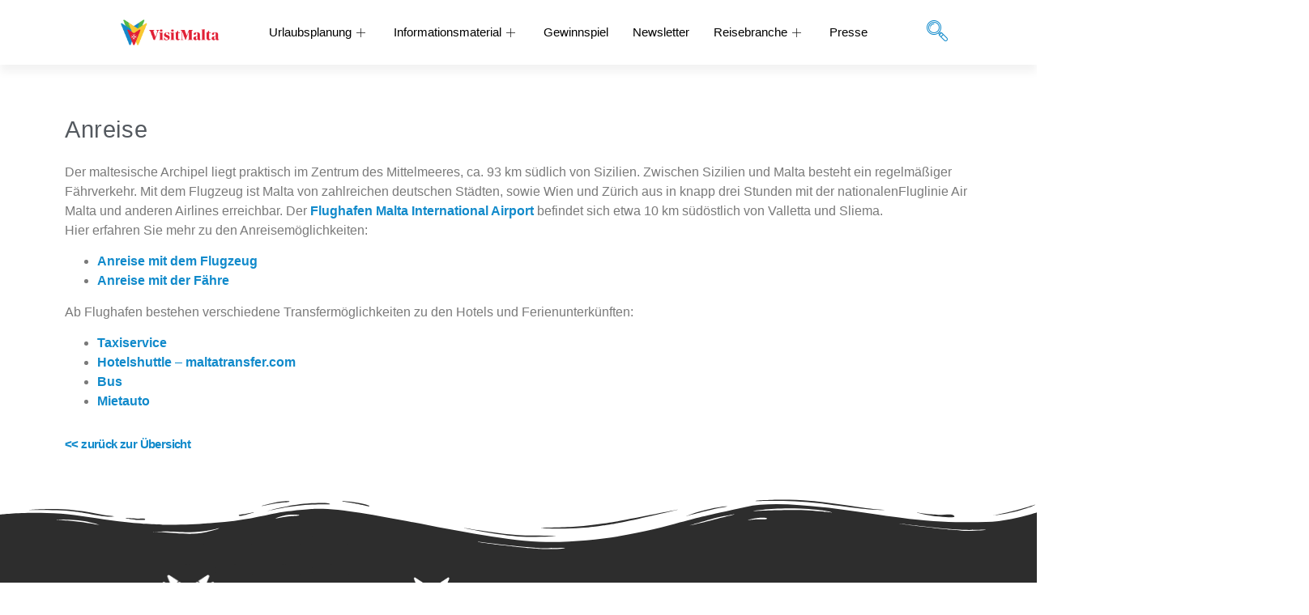

--- FILE ---
content_type: text/html; charset=UTF-8
request_url: https://malta.reise/a-z/anreise/
body_size: 18349
content:
<!doctype html>
<html lang="de" prefix="og: https://ogp.me/ns#">
<head>
	<meta charset="UTF-8">
	<meta name="viewport" content="width=device-width, initial-scale=1">
	<link rel="profile" href="https://gmpg.org/xfn/11">
		<style>img:is([sizes="auto" i], [sizes^="auto," i]) { contain-intrinsic-size: 3000px 1500px }</style>
	
<!-- Suchmaschinen-Optimierung durch Rank Math PRO - https://rankmath.com/ -->
<title>Anreise - Malta Reise</title>
<meta name="description" content="Die Anreise mit dem Flugzeug nach Malta dauert ab Deutschland weniger als drei Stunden, ab Österreich und der Schweiz ist die Anreise noch schneller."/>
<meta name="robots" content="follow, index, max-snippet:-1, max-video-preview:-1, max-image-preview:large"/>
<link rel="canonical" href="https://malta.reise/a-z/anreise/" />
<meta property="og:locale" content="de_DE" />
<meta property="og:type" content="article" />
<meta property="og:title" content="Anreise - Malta Reise" />
<meta property="og:description" content="Die Anreise mit dem Flugzeug nach Malta dauert ab Deutschland weniger als drei Stunden, ab Österreich und der Schweiz ist die Anreise noch schneller." />
<meta property="og:url" content="https://malta.reise/a-z/anreise/" />
<meta property="og:site_name" content="Malta Reise" />
<meta property="og:updated_time" content="2022-08-09T11:47:07+00:00" />
<meta property="og:image" content="https://malta.reise/wp-content/uploads/2022/03/Malta-A-Z_1170x350px-1.jpg" />
<meta property="og:image:secure_url" content="https://malta.reise/wp-content/uploads/2022/03/Malta-A-Z_1170x350px-1.jpg" />
<meta property="og:image:width" content="1170" />
<meta property="og:image:height" content="350" />
<meta property="og:image:alt" content="anreise" />
<meta property="og:image:type" content="image/jpeg" />
<meta property="article:published_time" content="2019-10-11T10:29:02+00:00" />
<meta property="article:modified_time" content="2022-08-09T11:47:07+00:00" />
<meta name="twitter:card" content="summary_large_image" />
<meta name="twitter:title" content="Anreise - Malta Reise" />
<meta name="twitter:description" content="Die Anreise mit dem Flugzeug nach Malta dauert ab Deutschland weniger als drei Stunden, ab Österreich und der Schweiz ist die Anreise noch schneller." />
<meta name="twitter:image" content="https://malta.reise/wp-content/uploads/2022/03/Malta-A-Z_1170x350px-1.jpg" />
<script type="application/ld+json" class="rank-math-schema">{"@context":"https://schema.org","@graph":[{"@type":["GovernmentOrganization","Organization"],"@id":"https://malta.reise/#organization","name":"Fremdenverkehrsamt Malta","url":"https://malta.reise","logo":{"@type":"ImageObject","@id":"https://malta.reise/#logo","url":"https://malta.reise/wp-content/uploads/2019/09/malta-logo-big.png","contentUrl":"https://malta.reise/wp-content/uploads/2019/09/malta-logo-big.png","caption":"Fremdenverkehrsamt Malta","inLanguage":"de","width":"200","height":"71"}},{"@type":"WebSite","@id":"https://malta.reise/#website","url":"https://malta.reise","name":"Fremdenverkehrsamt Malta","publisher":{"@id":"https://malta.reise/#organization"},"inLanguage":"de"},{"@type":"ImageObject","@id":"https://malta.reise/wp-content/uploads/2022/03/Malta-A-Z_1170x350px-1.jpg","url":"https://malta.reise/wp-content/uploads/2022/03/Malta-A-Z_1170x350px-1.jpg","width":"1170","height":"350","inLanguage":"de"},{"@type":"WebPage","@id":"https://malta.reise/a-z/anreise/#webpage","url":"https://malta.reise/a-z/anreise/","name":"Anreise - Malta Reise","datePublished":"2019-10-11T10:29:02+00:00","dateModified":"2022-08-09T11:47:07+00:00","isPartOf":{"@id":"https://malta.reise/#website"},"primaryImageOfPage":{"@id":"https://malta.reise/wp-content/uploads/2022/03/Malta-A-Z_1170x350px-1.jpg"},"inLanguage":"de"},{"@type":"Person","@id":"https://malta.reise/author/ulli/","name":"Ulli Brummerhop","url":"https://malta.reise/author/ulli/","image":{"@type":"ImageObject","@id":"https://secure.gravatar.com/avatar/b6e6832574e5765509d2ddd2b612f4e4734c79c800dddde34ae0c716cd17e061?s=96&amp;d=mm&amp;r=g","url":"https://secure.gravatar.com/avatar/b6e6832574e5765509d2ddd2b612f4e4734c79c800dddde34ae0c716cd17e061?s=96&amp;d=mm&amp;r=g","caption":"Ulli Brummerhop","inLanguage":"de"},"worksFor":{"@id":"https://malta.reise/#organization"}},{"@type":"Article","headline":"Anreise - Malta Reise","keywords":"anreise","datePublished":"2019-10-11T10:29:02+00:00","dateModified":"2022-08-09T11:47:07+00:00","author":{"@id":"https://malta.reise/author/ulli/","name":"Ulli Brummerhop"},"publisher":{"@id":"https://malta.reise/#organization"},"description":"Die Anreise mit dem Flugzeug nach Malta dauert ab Deutschland weniger als drei Stunden, ab \u00d6sterreich und der Schweiz  ist die Anreise noch schneller.","name":"Anreise - Malta Reise","@id":"https://malta.reise/a-z/anreise/#richSnippet","isPartOf":{"@id":"https://malta.reise/a-z/anreise/#webpage"},"image":{"@id":"https://malta.reise/wp-content/uploads/2022/03/Malta-A-Z_1170x350px-1.jpg"},"inLanguage":"de","mainEntityOfPage":{"@id":"https://malta.reise/a-z/anreise/#webpage"}}]}</script>
<!-- /Rank Math WordPress SEO Plugin -->

<link rel="alternate" type="application/rss+xml" title="Malta Reise &raquo; Feed" href="https://malta.reise/feed/" />
<link rel="alternate" type="application/rss+xml" title="Malta Reise &raquo; Kommentar-Feed" href="https://malta.reise/comments/feed/" />
<script>
window._wpemojiSettings = {"baseUrl":"https:\/\/s.w.org\/images\/core\/emoji\/16.0.1\/72x72\/","ext":".png","svgUrl":"https:\/\/s.w.org\/images\/core\/emoji\/16.0.1\/svg\/","svgExt":".svg","source":{"concatemoji":"https:\/\/malta.reise\/wp-includes\/js\/wp-emoji-release.min.js?ver=6.8.3"}};
/*! This file is auto-generated */
!function(s,n){var o,i,e;function c(e){try{var t={supportTests:e,timestamp:(new Date).valueOf()};sessionStorage.setItem(o,JSON.stringify(t))}catch(e){}}function p(e,t,n){e.clearRect(0,0,e.canvas.width,e.canvas.height),e.fillText(t,0,0);var t=new Uint32Array(e.getImageData(0,0,e.canvas.width,e.canvas.height).data),a=(e.clearRect(0,0,e.canvas.width,e.canvas.height),e.fillText(n,0,0),new Uint32Array(e.getImageData(0,0,e.canvas.width,e.canvas.height).data));return t.every(function(e,t){return e===a[t]})}function u(e,t){e.clearRect(0,0,e.canvas.width,e.canvas.height),e.fillText(t,0,0);for(var n=e.getImageData(16,16,1,1),a=0;a<n.data.length;a++)if(0!==n.data[a])return!1;return!0}function f(e,t,n,a){switch(t){case"flag":return n(e,"\ud83c\udff3\ufe0f\u200d\u26a7\ufe0f","\ud83c\udff3\ufe0f\u200b\u26a7\ufe0f")?!1:!n(e,"\ud83c\udde8\ud83c\uddf6","\ud83c\udde8\u200b\ud83c\uddf6")&&!n(e,"\ud83c\udff4\udb40\udc67\udb40\udc62\udb40\udc65\udb40\udc6e\udb40\udc67\udb40\udc7f","\ud83c\udff4\u200b\udb40\udc67\u200b\udb40\udc62\u200b\udb40\udc65\u200b\udb40\udc6e\u200b\udb40\udc67\u200b\udb40\udc7f");case"emoji":return!a(e,"\ud83e\udedf")}return!1}function g(e,t,n,a){var r="undefined"!=typeof WorkerGlobalScope&&self instanceof WorkerGlobalScope?new OffscreenCanvas(300,150):s.createElement("canvas"),o=r.getContext("2d",{willReadFrequently:!0}),i=(o.textBaseline="top",o.font="600 32px Arial",{});return e.forEach(function(e){i[e]=t(o,e,n,a)}),i}function t(e){var t=s.createElement("script");t.src=e,t.defer=!0,s.head.appendChild(t)}"undefined"!=typeof Promise&&(o="wpEmojiSettingsSupports",i=["flag","emoji"],n.supports={everything:!0,everythingExceptFlag:!0},e=new Promise(function(e){s.addEventListener("DOMContentLoaded",e,{once:!0})}),new Promise(function(t){var n=function(){try{var e=JSON.parse(sessionStorage.getItem(o));if("object"==typeof e&&"number"==typeof e.timestamp&&(new Date).valueOf()<e.timestamp+604800&&"object"==typeof e.supportTests)return e.supportTests}catch(e){}return null}();if(!n){if("undefined"!=typeof Worker&&"undefined"!=typeof OffscreenCanvas&&"undefined"!=typeof URL&&URL.createObjectURL&&"undefined"!=typeof Blob)try{var e="postMessage("+g.toString()+"("+[JSON.stringify(i),f.toString(),p.toString(),u.toString()].join(",")+"));",a=new Blob([e],{type:"text/javascript"}),r=new Worker(URL.createObjectURL(a),{name:"wpTestEmojiSupports"});return void(r.onmessage=function(e){c(n=e.data),r.terminate(),t(n)})}catch(e){}c(n=g(i,f,p,u))}t(n)}).then(function(e){for(var t in e)n.supports[t]=e[t],n.supports.everything=n.supports.everything&&n.supports[t],"flag"!==t&&(n.supports.everythingExceptFlag=n.supports.everythingExceptFlag&&n.supports[t]);n.supports.everythingExceptFlag=n.supports.everythingExceptFlag&&!n.supports.flag,n.DOMReady=!1,n.readyCallback=function(){n.DOMReady=!0}}).then(function(){return e}).then(function(){var e;n.supports.everything||(n.readyCallback(),(e=n.source||{}).concatemoji?t(e.concatemoji):e.wpemoji&&e.twemoji&&(t(e.twemoji),t(e.wpemoji)))}))}((window,document),window._wpemojiSettings);
</script>
<style id='wp-emoji-styles-inline-css'>

	img.wp-smiley, img.emoji {
		display: inline !important;
		border: none !important;
		box-shadow: none !important;
		height: 1em !important;
		width: 1em !important;
		margin: 0 0.07em !important;
		vertical-align: -0.1em !important;
		background: none !important;
		padding: 0 !important;
	}
</style>
<link rel='stylesheet' id='wp-block-library-css' href='https://malta.reise/wp-includes/css/dist/block-library/style.min.css?ver=6.8.3' media='all' />
<style id='global-styles-inline-css'>
:root{--wp--preset--aspect-ratio--square: 1;--wp--preset--aspect-ratio--4-3: 4/3;--wp--preset--aspect-ratio--3-4: 3/4;--wp--preset--aspect-ratio--3-2: 3/2;--wp--preset--aspect-ratio--2-3: 2/3;--wp--preset--aspect-ratio--16-9: 16/9;--wp--preset--aspect-ratio--9-16: 9/16;--wp--preset--color--black: #000000;--wp--preset--color--cyan-bluish-gray: #abb8c3;--wp--preset--color--white: #ffffff;--wp--preset--color--pale-pink: #f78da7;--wp--preset--color--vivid-red: #cf2e2e;--wp--preset--color--luminous-vivid-orange: #ff6900;--wp--preset--color--luminous-vivid-amber: #fcb900;--wp--preset--color--light-green-cyan: #7bdcb5;--wp--preset--color--vivid-green-cyan: #00d084;--wp--preset--color--pale-cyan-blue: #8ed1fc;--wp--preset--color--vivid-cyan-blue: #0693e3;--wp--preset--color--vivid-purple: #9b51e0;--wp--preset--gradient--vivid-cyan-blue-to-vivid-purple: linear-gradient(135deg,rgba(6,147,227,1) 0%,rgb(155,81,224) 100%);--wp--preset--gradient--light-green-cyan-to-vivid-green-cyan: linear-gradient(135deg,rgb(122,220,180) 0%,rgb(0,208,130) 100%);--wp--preset--gradient--luminous-vivid-amber-to-luminous-vivid-orange: linear-gradient(135deg,rgba(252,185,0,1) 0%,rgba(255,105,0,1) 100%);--wp--preset--gradient--luminous-vivid-orange-to-vivid-red: linear-gradient(135deg,rgba(255,105,0,1) 0%,rgb(207,46,46) 100%);--wp--preset--gradient--very-light-gray-to-cyan-bluish-gray: linear-gradient(135deg,rgb(238,238,238) 0%,rgb(169,184,195) 100%);--wp--preset--gradient--cool-to-warm-spectrum: linear-gradient(135deg,rgb(74,234,220) 0%,rgb(151,120,209) 20%,rgb(207,42,186) 40%,rgb(238,44,130) 60%,rgb(251,105,98) 80%,rgb(254,248,76) 100%);--wp--preset--gradient--blush-light-purple: linear-gradient(135deg,rgb(255,206,236) 0%,rgb(152,150,240) 100%);--wp--preset--gradient--blush-bordeaux: linear-gradient(135deg,rgb(254,205,165) 0%,rgb(254,45,45) 50%,rgb(107,0,62) 100%);--wp--preset--gradient--luminous-dusk: linear-gradient(135deg,rgb(255,203,112) 0%,rgb(199,81,192) 50%,rgb(65,88,208) 100%);--wp--preset--gradient--pale-ocean: linear-gradient(135deg,rgb(255,245,203) 0%,rgb(182,227,212) 50%,rgb(51,167,181) 100%);--wp--preset--gradient--electric-grass: linear-gradient(135deg,rgb(202,248,128) 0%,rgb(113,206,126) 100%);--wp--preset--gradient--midnight: linear-gradient(135deg,rgb(2,3,129) 0%,rgb(40,116,252) 100%);--wp--preset--font-size--small: 13px;--wp--preset--font-size--medium: 20px;--wp--preset--font-size--large: 36px;--wp--preset--font-size--x-large: 42px;--wp--preset--spacing--20: 0.44rem;--wp--preset--spacing--30: 0.67rem;--wp--preset--spacing--40: 1rem;--wp--preset--spacing--50: 1.5rem;--wp--preset--spacing--60: 2.25rem;--wp--preset--spacing--70: 3.38rem;--wp--preset--spacing--80: 5.06rem;--wp--preset--shadow--natural: 6px 6px 9px rgba(0, 0, 0, 0.2);--wp--preset--shadow--deep: 12px 12px 50px rgba(0, 0, 0, 0.4);--wp--preset--shadow--sharp: 6px 6px 0px rgba(0, 0, 0, 0.2);--wp--preset--shadow--outlined: 6px 6px 0px -3px rgba(255, 255, 255, 1), 6px 6px rgba(0, 0, 0, 1);--wp--preset--shadow--crisp: 6px 6px 0px rgba(0, 0, 0, 1);}:root { --wp--style--global--content-size: 800px;--wp--style--global--wide-size: 1200px; }:where(body) { margin: 0; }.wp-site-blocks > .alignleft { float: left; margin-right: 2em; }.wp-site-blocks > .alignright { float: right; margin-left: 2em; }.wp-site-blocks > .aligncenter { justify-content: center; margin-left: auto; margin-right: auto; }:where(.wp-site-blocks) > * { margin-block-start: 24px; margin-block-end: 0; }:where(.wp-site-blocks) > :first-child { margin-block-start: 0; }:where(.wp-site-blocks) > :last-child { margin-block-end: 0; }:root { --wp--style--block-gap: 24px; }:root :where(.is-layout-flow) > :first-child{margin-block-start: 0;}:root :where(.is-layout-flow) > :last-child{margin-block-end: 0;}:root :where(.is-layout-flow) > *{margin-block-start: 24px;margin-block-end: 0;}:root :where(.is-layout-constrained) > :first-child{margin-block-start: 0;}:root :where(.is-layout-constrained) > :last-child{margin-block-end: 0;}:root :where(.is-layout-constrained) > *{margin-block-start: 24px;margin-block-end: 0;}:root :where(.is-layout-flex){gap: 24px;}:root :where(.is-layout-grid){gap: 24px;}.is-layout-flow > .alignleft{float: left;margin-inline-start: 0;margin-inline-end: 2em;}.is-layout-flow > .alignright{float: right;margin-inline-start: 2em;margin-inline-end: 0;}.is-layout-flow > .aligncenter{margin-left: auto !important;margin-right: auto !important;}.is-layout-constrained > .alignleft{float: left;margin-inline-start: 0;margin-inline-end: 2em;}.is-layout-constrained > .alignright{float: right;margin-inline-start: 2em;margin-inline-end: 0;}.is-layout-constrained > .aligncenter{margin-left: auto !important;margin-right: auto !important;}.is-layout-constrained > :where(:not(.alignleft):not(.alignright):not(.alignfull)){max-width: var(--wp--style--global--content-size);margin-left: auto !important;margin-right: auto !important;}.is-layout-constrained > .alignwide{max-width: var(--wp--style--global--wide-size);}body .is-layout-flex{display: flex;}.is-layout-flex{flex-wrap: wrap;align-items: center;}.is-layout-flex > :is(*, div){margin: 0;}body .is-layout-grid{display: grid;}.is-layout-grid > :is(*, div){margin: 0;}body{padding-top: 0px;padding-right: 0px;padding-bottom: 0px;padding-left: 0px;}a:where(:not(.wp-element-button)){text-decoration: underline;}:root :where(.wp-element-button, .wp-block-button__link){background-color: #32373c;border-width: 0;color: #fff;font-family: inherit;font-size: inherit;line-height: inherit;padding: calc(0.667em + 2px) calc(1.333em + 2px);text-decoration: none;}.has-black-color{color: var(--wp--preset--color--black) !important;}.has-cyan-bluish-gray-color{color: var(--wp--preset--color--cyan-bluish-gray) !important;}.has-white-color{color: var(--wp--preset--color--white) !important;}.has-pale-pink-color{color: var(--wp--preset--color--pale-pink) !important;}.has-vivid-red-color{color: var(--wp--preset--color--vivid-red) !important;}.has-luminous-vivid-orange-color{color: var(--wp--preset--color--luminous-vivid-orange) !important;}.has-luminous-vivid-amber-color{color: var(--wp--preset--color--luminous-vivid-amber) !important;}.has-light-green-cyan-color{color: var(--wp--preset--color--light-green-cyan) !important;}.has-vivid-green-cyan-color{color: var(--wp--preset--color--vivid-green-cyan) !important;}.has-pale-cyan-blue-color{color: var(--wp--preset--color--pale-cyan-blue) !important;}.has-vivid-cyan-blue-color{color: var(--wp--preset--color--vivid-cyan-blue) !important;}.has-vivid-purple-color{color: var(--wp--preset--color--vivid-purple) !important;}.has-black-background-color{background-color: var(--wp--preset--color--black) !important;}.has-cyan-bluish-gray-background-color{background-color: var(--wp--preset--color--cyan-bluish-gray) !important;}.has-white-background-color{background-color: var(--wp--preset--color--white) !important;}.has-pale-pink-background-color{background-color: var(--wp--preset--color--pale-pink) !important;}.has-vivid-red-background-color{background-color: var(--wp--preset--color--vivid-red) !important;}.has-luminous-vivid-orange-background-color{background-color: var(--wp--preset--color--luminous-vivid-orange) !important;}.has-luminous-vivid-amber-background-color{background-color: var(--wp--preset--color--luminous-vivid-amber) !important;}.has-light-green-cyan-background-color{background-color: var(--wp--preset--color--light-green-cyan) !important;}.has-vivid-green-cyan-background-color{background-color: var(--wp--preset--color--vivid-green-cyan) !important;}.has-pale-cyan-blue-background-color{background-color: var(--wp--preset--color--pale-cyan-blue) !important;}.has-vivid-cyan-blue-background-color{background-color: var(--wp--preset--color--vivid-cyan-blue) !important;}.has-vivid-purple-background-color{background-color: var(--wp--preset--color--vivid-purple) !important;}.has-black-border-color{border-color: var(--wp--preset--color--black) !important;}.has-cyan-bluish-gray-border-color{border-color: var(--wp--preset--color--cyan-bluish-gray) !important;}.has-white-border-color{border-color: var(--wp--preset--color--white) !important;}.has-pale-pink-border-color{border-color: var(--wp--preset--color--pale-pink) !important;}.has-vivid-red-border-color{border-color: var(--wp--preset--color--vivid-red) !important;}.has-luminous-vivid-orange-border-color{border-color: var(--wp--preset--color--luminous-vivid-orange) !important;}.has-luminous-vivid-amber-border-color{border-color: var(--wp--preset--color--luminous-vivid-amber) !important;}.has-light-green-cyan-border-color{border-color: var(--wp--preset--color--light-green-cyan) !important;}.has-vivid-green-cyan-border-color{border-color: var(--wp--preset--color--vivid-green-cyan) !important;}.has-pale-cyan-blue-border-color{border-color: var(--wp--preset--color--pale-cyan-blue) !important;}.has-vivid-cyan-blue-border-color{border-color: var(--wp--preset--color--vivid-cyan-blue) !important;}.has-vivid-purple-border-color{border-color: var(--wp--preset--color--vivid-purple) !important;}.has-vivid-cyan-blue-to-vivid-purple-gradient-background{background: var(--wp--preset--gradient--vivid-cyan-blue-to-vivid-purple) !important;}.has-light-green-cyan-to-vivid-green-cyan-gradient-background{background: var(--wp--preset--gradient--light-green-cyan-to-vivid-green-cyan) !important;}.has-luminous-vivid-amber-to-luminous-vivid-orange-gradient-background{background: var(--wp--preset--gradient--luminous-vivid-amber-to-luminous-vivid-orange) !important;}.has-luminous-vivid-orange-to-vivid-red-gradient-background{background: var(--wp--preset--gradient--luminous-vivid-orange-to-vivid-red) !important;}.has-very-light-gray-to-cyan-bluish-gray-gradient-background{background: var(--wp--preset--gradient--very-light-gray-to-cyan-bluish-gray) !important;}.has-cool-to-warm-spectrum-gradient-background{background: var(--wp--preset--gradient--cool-to-warm-spectrum) !important;}.has-blush-light-purple-gradient-background{background: var(--wp--preset--gradient--blush-light-purple) !important;}.has-blush-bordeaux-gradient-background{background: var(--wp--preset--gradient--blush-bordeaux) !important;}.has-luminous-dusk-gradient-background{background: var(--wp--preset--gradient--luminous-dusk) !important;}.has-pale-ocean-gradient-background{background: var(--wp--preset--gradient--pale-ocean) !important;}.has-electric-grass-gradient-background{background: var(--wp--preset--gradient--electric-grass) !important;}.has-midnight-gradient-background{background: var(--wp--preset--gradient--midnight) !important;}.has-small-font-size{font-size: var(--wp--preset--font-size--small) !important;}.has-medium-font-size{font-size: var(--wp--preset--font-size--medium) !important;}.has-large-font-size{font-size: var(--wp--preset--font-size--large) !important;}.has-x-large-font-size{font-size: var(--wp--preset--font-size--x-large) !important;}
:root :where(.wp-block-pullquote){font-size: 1.5em;line-height: 1.6;}
</style>
<link rel='stylesheet' id='hello-elementor-css' href='https://malta.reise/wp-content/themes/hello-elementor/style.min.css?ver=3.4.3' media='all' />
<link rel='stylesheet' id='hello-elementor-theme-style-css' href='https://malta.reise/wp-content/themes/hello-elementor/theme.min.css?ver=3.4.3' media='all' />
<link rel='stylesheet' id='hello-elementor-header-footer-css' href='https://malta.reise/wp-content/themes/hello-elementor/header-footer.min.css?ver=3.4.3' media='all' />
<link rel='stylesheet' id='elementor-frontend-css' href='https://malta.reise/wp-content/plugins/elementor/assets/css/frontend.min.css?ver=3.29.2' media='all' />
<link rel='stylesheet' id='elementor-post-3-css' href='https://malta.reise/wp-content/uploads/elementor/css/post-3.css?ver=1749108499' media='all' />
<link rel='stylesheet' id='widget-image-css' href='https://malta.reise/wp-content/plugins/elementor/assets/css/widget-image.min.css?ver=3.29.2' media='all' />
<link rel='stylesheet' id='e-sticky-css' href='https://malta.reise/wp-content/plugins/elementor-pro/assets/css/modules/sticky.min.css?ver=3.28.4' media='all' />
<link rel='stylesheet' id='widget-heading-css' href='https://malta.reise/wp-content/plugins/elementor/assets/css/widget-heading.min.css?ver=3.29.2' media='all' />
<link rel='stylesheet' id='widget-icon-list-css' href='https://malta.reise/wp-content/plugins/elementor/assets/css/widget-icon-list.min.css?ver=3.29.2' media='all' />
<link rel='stylesheet' id='e-shapes-css' href='https://malta.reise/wp-content/plugins/elementor/assets/css/conditionals/shapes.min.css?ver=3.29.2' media='all' />
<link rel='stylesheet' id='widget-social-icons-css' href='https://malta.reise/wp-content/plugins/elementor/assets/css/widget-social-icons.min.css?ver=3.29.2' media='all' />
<link rel='stylesheet' id='e-apple-webkit-css' href='https://malta.reise/wp-content/plugins/elementor/assets/css/conditionals/apple-webkit.min.css?ver=3.29.2' media='all' />
<link rel='stylesheet' id='elementor-icons-css' href='https://malta.reise/wp-content/plugins/elementor/assets/lib/eicons/css/elementor-icons.min.css?ver=5.40.0' media='all' />
<link rel='stylesheet' id='elementor-post-18507-css' href='https://malta.reise/wp-content/uploads/elementor/css/post-18507.css?ver=1767963849' media='all' />
<link rel='stylesheet' id='elementor-post-22571-css' href='https://malta.reise/wp-content/uploads/elementor/css/post-22571.css?ver=1749108545' media='all' />
<link rel='stylesheet' id='elementor-post-25079-css' href='https://malta.reise/wp-content/uploads/elementor/css/post-25079.css?ver=1749108545' media='all' />
<link rel='stylesheet' id='ekit-widget-styles-css' href='https://malta.reise/wp-content/plugins/elementskit-lite/widgets/init/assets/css/widget-styles.css?ver=3.5.2' media='all' />
<link rel='stylesheet' id='ekit-responsive-css' href='https://malta.reise/wp-content/plugins/elementskit-lite/widgets/init/assets/css/responsive.css?ver=3.5.2' media='all' />
<link rel='stylesheet' id='eael-general-css' href='https://malta.reise/wp-content/plugins/essential-addons-for-elementor-lite/assets/front-end/css/view/general.min.css?ver=6.1.18' media='all' />
<link rel='stylesheet' id='elementor-icons-ekiticons-css' href='https://malta.reise/wp-content/plugins/elementskit-lite/modules/elementskit-icon-pack/assets/css/ekiticons.css?ver=3.5.2' media='all' />
<link rel='stylesheet' id='elementor-icons-shared-0-css' href='https://malta.reise/wp-content/plugins/elementor/assets/lib/font-awesome/css/fontawesome.min.css?ver=5.15.3' media='all' />
<link rel='stylesheet' id='elementor-icons-fa-solid-css' href='https://malta.reise/wp-content/plugins/elementor/assets/lib/font-awesome/css/solid.min.css?ver=5.15.3' media='all' />
<link rel='stylesheet' id='elementor-icons-fa-brands-css' href='https://malta.reise/wp-content/plugins/elementor/assets/lib/font-awesome/css/brands.min.css?ver=5.15.3' media='all' />
<script src="https://malta.reise/wp-includes/js/jquery/jquery.min.js?ver=3.7.1" id="jquery-core-js"></script>
<script src="https://malta.reise/wp-includes/js/jquery/jquery-migrate.min.js?ver=3.4.1" id="jquery-migrate-js"></script>
<link rel="https://api.w.org/" href="https://malta.reise/wp-json/" /><link rel="alternate" title="JSON" type="application/json" href="https://malta.reise/wp-json/wp/v2/glossary/15280" /><link rel="EditURI" type="application/rsd+xml" title="RSD" href="https://malta.reise/xmlrpc.php?rsd" />
<meta name="generator" content="WordPress 6.8.3" />
<link rel='shortlink' href='https://malta.reise/?p=15280' />
<link rel="alternate" title="oEmbed (JSON)" type="application/json+oembed" href="https://malta.reise/wp-json/oembed/1.0/embed?url=https%3A%2F%2Fmalta.reise%2Fa-z%2Fanreise%2F" />
<link rel="alternate" title="oEmbed (XML)" type="text/xml+oembed" href="https://malta.reise/wp-json/oembed/1.0/embed?url=https%3A%2F%2Fmalta.reise%2Fa-z%2Fanreise%2F&#038;format=xml" />
<!-- Google Tag Manager -->
<script>(function(w,d,s,l,i){w[l]=w[l]||[];w[l].push({'gtm.start':
new Date().getTime(),event:'gtm.js'});var f=d.getElementsByTagName(s)[0],
j=d.createElement(s),dl=l!='dataLayer'?'&l='+l:'';j.async=true;j.src=
'https://www.googletagmanager.com/gtm.js?id='+i+dl;f.parentNode.insertBefore(j,f);
})(window,document,'script','dataLayer','GTM-TWL72LS');</script>
<!-- End Google Tag Manager --><meta name="description" content="Der Flughafen Malta International Airport befindet sich etwa 10 km südöstlich von Valletta und Sliema. Ab Flughafen bestehen verschiedene Transfermöglichkeiten zu den Hotels und Ferienunterkünften.">
<meta name="generator" content="Elementor 3.29.2; features: additional_custom_breakpoints, e_local_google_fonts; settings: css_print_method-external, google_font-enabled, font_display-swap">
			<style>
				.e-con.e-parent:nth-of-type(n+4):not(.e-lazyloaded):not(.e-no-lazyload),
				.e-con.e-parent:nth-of-type(n+4):not(.e-lazyloaded):not(.e-no-lazyload) * {
					background-image: none !important;
				}
				@media screen and (max-height: 1024px) {
					.e-con.e-parent:nth-of-type(n+3):not(.e-lazyloaded):not(.e-no-lazyload),
					.e-con.e-parent:nth-of-type(n+3):not(.e-lazyloaded):not(.e-no-lazyload) * {
						background-image: none !important;
					}
				}
				@media screen and (max-height: 640px) {
					.e-con.e-parent:nth-of-type(n+2):not(.e-lazyloaded):not(.e-no-lazyload),
					.e-con.e-parent:nth-of-type(n+2):not(.e-lazyloaded):not(.e-no-lazyload) * {
						background-image: none !important;
					}
				}
			</style>
			<link rel="icon" href="https://malta.reise/wp-content/uploads/2024/10/cropped-favimalta-32x32.png" sizes="32x32" />
<link rel="icon" href="https://malta.reise/wp-content/uploads/2024/10/cropped-favimalta-192x192.png" sizes="192x192" />
<link rel="apple-touch-icon" href="https://malta.reise/wp-content/uploads/2024/10/cropped-favimalta-180x180.png" />
<meta name="msapplication-TileImage" content="https://malta.reise/wp-content/uploads/2024/10/cropped-favimalta-270x270.png" />
		<style id="wp-custom-css">
			
.loginpress-show-love {
    float: right;
    font-style: italic;
    padding-right: 20px;
    padding-bottom: 10px;
    position: absolute;
    bottom: 3px;
    right: 0;
    z-index: 10;
    display: none;
}

:root .has-vivid-cyan-blue-background-color {
    background-color: #0693e3;
    color: #fff;
}

.elementor-kit-3 a:hover {
    color: #5d5d5d;
    font-family: "Arial", Sans-serif;
}

.maileon_footer_form_container {
    padding: 25px 0px 25px 0px;
    background-color: #128cad;
    opacity: 0.95;
    box-shadow: 0px -1px 5px #666;
    -moz-box-shadow: 0px -1px 5px #666;
    -webkit-box-shadow: 0px -1px 5px #666;
    text-align: center;
    display: none;
}

.maileon_footer_close {
    float: right;
    margin: 0px 5px 5px 0px;
    font-size: 16px;
    color: #248dcc;
    text-transform: uppercase;
    cursor: pointer;
    cursor: hand;
    display: none;
}		</style>
		</head>
<body class="wp-singular glossary-template-default single single-glossary postid-15280 wp-custom-logo wp-embed-responsive wp-theme-hello-elementor hello-elementor-default elementor-default elementor-kit-3 elementor-page-25079">


<a class="skip-link screen-reader-text" href="#content">Zum Inhalt wechseln</a>

		<div data-elementor-type="header" data-elementor-id="18507" class="elementor elementor-18507 elementor-location-header" data-elementor-post-type="elementor_library">
					<header class="elementor-section elementor-top-section elementor-element elementor-element-0e8d7e1 elementor-section-full_width elementor-section-height-min-height elementor-section-content-middle elementor-hidden-mobile elementor-section-height-default elementor-section-items-middle" data-id="0e8d7e1" data-element_type="section" data-settings="{&quot;background_background&quot;:&quot;classic&quot;,&quot;sticky&quot;:&quot;top&quot;,&quot;sticky_on&quot;:[&quot;desktop&quot;,&quot;tablet&quot;,&quot;mobile&quot;],&quot;sticky_offset&quot;:0,&quot;sticky_effects_offset&quot;:0,&quot;sticky_anchor_link_offset&quot;:0}">
						<div class="elementor-container elementor-column-gap-no">
					<div class="elementor-column elementor-col-33 elementor-top-column elementor-element elementor-element-63e6a2a" data-id="63e6a2a" data-element_type="column">
			<div class="elementor-widget-wrap elementor-element-populated">
						<div class="elementor-element elementor-element-711e5e3 elementor-widget elementor-widget-image" data-id="711e5e3" data-element_type="widget" data-widget_type="image.default">
				<div class="elementor-widget-container">
																<a href="/">
							<img fetchpriority="high" width="2206" height="581" src="https://malta.reise/wp-content/uploads/2020/12/VisitMalta_TransparentBackground.png" class="attachment-full size-full wp-image-29812" alt="" srcset="https://malta.reise/wp-content/uploads/2020/12/VisitMalta_TransparentBackground.png 2206w, https://malta.reise/wp-content/uploads/2020/12/VisitMalta_TransparentBackground-300x79.png 300w, https://malta.reise/wp-content/uploads/2020/12/VisitMalta_TransparentBackground-1024x270.png 1024w, https://malta.reise/wp-content/uploads/2020/12/VisitMalta_TransparentBackground-768x202.png 768w, https://malta.reise/wp-content/uploads/2020/12/VisitMalta_TransparentBackground-1536x405.png 1536w, https://malta.reise/wp-content/uploads/2020/12/VisitMalta_TransparentBackground-2048x539.png 2048w" sizes="(max-width: 2206px) 100vw, 2206px" />								</a>
															</div>
				</div>
					</div>
		</div>
				<header class="elementor-column elementor-col-33 elementor-top-column elementor-element elementor-element-1febf47" data-id="1febf47" data-element_type="column">
			<div class="elementor-widget-wrap elementor-element-populated">
						<div class="elementor-element elementor-element-790169b deskmenu elementor-widget elementor-widget-ekit-nav-menu" data-id="790169b" data-element_type="widget" id="deskmenu" data-widget_type="ekit-nav-menu.default">
				<div class="elementor-widget-container">
							<nav class="ekit-wid-con ekit_menu_responsive_tablet" 
			data-hamburger-icon="icon icon-menu-9" 
			data-hamburger-icon-type="icon" 
			data-responsive-breakpoint="1024">
			            <button class="elementskit-menu-hamburger elementskit-menu-toggler"  type="button" aria-label="hamburger-icon">
                <i aria-hidden="true" class="ekit-menu-icon icon icon-menu-9"></i>            </button>
            <div id="ekit-megamenu-hauptmenue" class="elementskit-menu-container elementskit-menu-offcanvas-elements elementskit-navbar-nav-default ekit-nav-menu-one-page-yes ekit-nav-dropdown-hover"><ul id="menu-hauptmenue" class="elementskit-navbar-nav elementskit-menu-po-left submenu-click-on-icon"><li id="menu-item-22424" class="menu-item menu-item-type-taxonomy menu-item-object-category menu-item-22424 nav-item elementskit-dropdown-has relative_position elementskit-dropdown-menu-default_width elementskit-megamenu-has elementskit-mobile-builder-content" data-vertical-menu=750px><a target="_blank" href="https://malta.reise/kategorie/reisetipps/" class="ekit-menu-nav-link">Urlaubsplanung<i aria-hidden="true" class="icon icon-plus elementskit-submenu-indicator"></i></a><div class="elementskit-megamenu-panel">		<div data-elementor-type="wp-post" data-elementor-id="22475" class="elementor elementor-22475" data-elementor-post-type="elementskit_content">
						<section class="elementor-section elementor-top-section elementor-element elementor-element-273f8b9b elementor-section-boxed elementor-section-height-default elementor-section-height-default" data-id="273f8b9b" data-element_type="section" data-settings="{&quot;background_background&quot;:&quot;classic&quot;}">
						<div class="elementor-container elementor-column-gap-default">
					<div class="elementor-column elementor-col-33 elementor-top-column elementor-element elementor-element-19dd6b6a" data-id="19dd6b6a" data-element_type="column">
			<div class="elementor-widget-wrap elementor-element-populated">
						<div class="elementor-element elementor-element-4a77d1d8 elementor-widget elementor-widget-heading" data-id="4a77d1d8" data-element_type="widget" data-widget_type="heading.default">
				<div class="elementor-widget-container">
					<h2 class="elementor-heading-title elementor-size-default">Anreise</h2>				</div>
				</div>
				<div class="elementor-element elementor-element-49e9bc13 elementor-icon-list--layout-traditional elementor-list-item-link-full_width elementor-widget elementor-widget-icon-list" data-id="49e9bc13" data-element_type="widget" data-widget_type="icon-list.default">
				<div class="elementor-widget-container">
							<ul class="elementor-icon-list-items">
							<li class="elementor-icon-list-item">
											<a href="/flugplan/">

												<span class="elementor-icon-list-icon">
							<i aria-hidden="true" class="fas fa-plane-departure"></i>						</span>
										<span class="elementor-icon-list-text">Anreise per Flugzeug</span>
											</a>
									</li>
								<li class="elementor-icon-list-item">
											<a href="/faehrverbindungen">

												<span class="elementor-icon-list-icon">
							<i aria-hidden="true" class="fas fa-ship"></i>						</span>
										<span class="elementor-icon-list-text">Anreise mit der Fähre</span>
											</a>
									</li>
						</ul>
						</div>
				</div>
					</div>
		</div>
				<div class="elementor-column elementor-col-33 elementor-top-column elementor-element elementor-element-4d3b52c8" data-id="4d3b52c8" data-element_type="column">
			<div class="elementor-widget-wrap elementor-element-populated">
						<div class="elementor-element elementor-element-445f749b elementor-widget elementor-widget-heading" data-id="445f749b" data-element_type="widget" data-widget_type="heading.default">
				<div class="elementor-widget-container">
					<h2 class="elementor-heading-title elementor-size-default">Unterkunft</h2>				</div>
				</div>
				<div class="elementor-element elementor-element-14654199 elementor-icon-list--layout-traditional elementor-list-item-link-full_width elementor-widget elementor-widget-icon-list" data-id="14654199" data-element_type="widget" data-widget_type="icon-list.default">
				<div class="elementor-widget-container">
							<ul class="elementor-icon-list-items">
							<li class="elementor-icon-list-item">
											<a href="https://malta.reise/a-z/hotels/">

												<span class="elementor-icon-list-icon">
							<i aria-hidden="true" class="fas fa-hotel"></i>						</span>
										<span class="elementor-icon-list-text">Hotels</span>
											</a>
									</li>
								<li class="elementor-icon-list-item">
											<a href="https://www.visitmalta.com/de/farmhouses">

												<span class="elementor-icon-list-icon">
							<i aria-hidden="true" class="fas fa-house-user"></i>						</span>
										<span class="elementor-icon-list-text">Farmhäuser</span>
											</a>
									</li>
						</ul>
						</div>
				</div>
					</div>
		</div>
				<div class="elementor-column elementor-col-33 elementor-top-column elementor-element elementor-element-53f9e689" data-id="53f9e689" data-element_type="column">
			<div class="elementor-widget-wrap elementor-element-populated">
						<div class="elementor-element elementor-element-5c11b8bb elementor-widget elementor-widget-heading" data-id="5c11b8bb" data-element_type="widget" data-widget_type="heading.default">
				<div class="elementor-widget-container">
					<h2 class="elementor-heading-title elementor-size-default">Reise buchen</h2>				</div>
				</div>
				<div class="elementor-element elementor-element-604a0a71 elementor-icon-list--layout-traditional elementor-list-item-link-full_width elementor-widget elementor-widget-icon-list" data-id="604a0a71" data-element_type="widget" data-widget_type="icon-list.default">
				<div class="elementor-widget-container">
							<ul class="elementor-icon-list-items">
							<li class="elementor-icon-list-item">
											<a href="/urlaub-auf-malta-buchen/">

												<span class="elementor-icon-list-icon">
							<i aria-hidden="true" class="fas fa-clipboard-list"></i>						</span>
										<span class="elementor-icon-list-text">Reiseangebote</span>
											</a>
									</li>
								<li class="elementor-icon-list-item">
											<a href="/a-z/">

												<span class="elementor-icon-list-icon">
							<i aria-hidden="true" class="fas fa-house-user"></i>						</span>
										<span class="elementor-icon-list-text">Malta A-Z</span>
											</a>
									</li>
						</ul>
						</div>
				</div>
					</div>
		</div>
					</div>
		</section>
				</div>
		</div></li>
<li id="menu-item-22435" class="menu-item menu-item-type-custom menu-item-object-custom menu-item-22435 nav-item elementskit-dropdown-has relative_position elementskit-dropdown-menu-default_width elementskit-megamenu-has elementskit-mobile-builder-content" data-vertical-menu=750px><a target="_blank" href="#" class="ekit-menu-nav-link">Informationsmaterial<i aria-hidden="true" class="icon icon-plus elementskit-submenu-indicator"></i></a><div class="elementskit-megamenu-panel">		<div data-elementor-type="wp-post" data-elementor-id="22813" class="elementor elementor-22813" data-elementor-post-type="elementskit_content">
						<section class="elementor-section elementor-top-section elementor-element elementor-element-19c25373 elementor-section-boxed elementor-section-height-default elementor-section-height-default" data-id="19c25373" data-element_type="section" data-settings="{&quot;background_background&quot;:&quot;classic&quot;}">
						<div class="elementor-container elementor-column-gap-default">
					<div class="elementor-column elementor-col-100 elementor-top-column elementor-element elementor-element-68955d30" data-id="68955d30" data-element_type="column">
			<div class="elementor-widget-wrap elementor-element-populated">
						<div class="elementor-element elementor-element-5236f68d elementor-position-left elementor-view-default elementor-mobile-position-top elementor-vertical-align-top elementor-widget elementor-widget-icon-box" data-id="5236f68d" data-element_type="widget" data-widget_type="icon-box.default">
				<div class="elementor-widget-container">
							<div class="elementor-icon-box-wrapper">

						<div class="elementor-icon-box-icon">
				<a href="/broschueren-download" class="elementor-icon" tabindex="-1" aria-label="zum Download">
				<i aria-hidden="true" class="fas fa-download"></i>				</a>
			</div>
			
						<div class="elementor-icon-box-content">

									<h3 class="elementor-icon-box-title">
						<a href="/broschueren-download" >
							zum Download						</a>
					</h3>
				
									<p class="elementor-icon-box-description">
						Hier finden Sie Informationsmaterial zum Download					</p>
				
			</div>
			
		</div>
						</div>
				</div>
				<div class="elementor-element elementor-element-77b569ca elementor-position-left elementor-view-default elementor-mobile-position-top elementor-vertical-align-top elementor-widget elementor-widget-icon-box" data-id="77b569ca" data-element_type="widget" data-widget_type="icon-box.default">
				<div class="elementor-widget-container">
							<div class="elementor-icon-box-wrapper">

						<div class="elementor-icon-box-icon">
				<a href="/infomaterial" class="elementor-icon" tabindex="-1" aria-label="Zusendung per Post">
				<i aria-hidden="true" class="fas fa-box-open"></i>				</a>
			</div>
			
						<div class="elementor-icon-box-content">

									<h3 class="elementor-icon-box-title">
						<a href="/infomaterial" >
							Zusendung per Post						</a>
					</h3>
				
									<p class="elementor-icon-box-description">
						Lassen Sie sich Informationsmaterial von uns <b>kostenfrei</b> per Post zusenden					</p>
				
			</div>
			
		</div>
						</div>
				</div>
					</div>
		</div>
					</div>
		</section>
				</div>
		</div></li>
<li id="menu-item-22426" class="menu-item menu-item-type-custom menu-item-object-custom menu-item-22426 nav-item elementskit-mobile-builder-content" data-vertical-menu=750px><a target="_blank" href="https://www.malta-gewinnspiele.de" class="ekit-menu-nav-link">Gewinnspiel</a></li>
<li id="menu-item-22463" class="menu-item menu-item-type-post_type menu-item-object-page menu-item-22463 nav-item elementskit-mobile-builder-content" data-vertical-menu=750px><a target="_blank" href="https://malta.reise/newsletter/" class="ekit-menu-nav-link">Newsletter</a></li>
<li id="menu-item-22425" class="menu-item menu-item-type-taxonomy menu-item-object-category menu-item-has-children menu-item-22425 nav-item elementskit-dropdown-has relative_position elementskit-dropdown-menu-default_width elementskit-megamenu-has elementskit-mobile-builder-content" data-vertical-menu=750px><a target="_blank" href="https://malta.reise/kategorie/reisebranche/" class="ekit-menu-nav-link ekit-menu-dropdown-toggle">Reisebranche<i aria-hidden="true" class="icon icon-plus elementskit-submenu-indicator"></i></a>
<ul class="elementskit-dropdown elementskit-submenu-panel">
	<li id="menu-item-22442" class="menu-item menu-item-type-custom menu-item-object-custom menu-item-22442 nav-item elementskit-mobile-builder-content" data-vertical-menu=750px><a href="https://malta.reise/experten-newsletter" class=" dropdown-item">Experten-Newsletter</a>	<li id="menu-item-22979" class="menu-item menu-item-type-post_type menu-item-object-page menu-item-22979 nav-item elementskit-mobile-builder-content" data-vertical-menu=750px><a href="https://malta.reise/umfrage-service/" class=" dropdown-item">Umfrage Service</a></ul>
<div class="elementskit-megamenu-panel">		<div data-elementor-type="wp-post" data-elementor-id="22818" class="elementor elementor-22818" data-elementor-post-type="elementskit_content">
						<section class="elementor-section elementor-top-section elementor-element elementor-element-1aa2ecd7 elementor-section-content-middle elementor-section-boxed elementor-section-height-default elementor-section-height-default" data-id="1aa2ecd7" data-element_type="section" data-settings="{&quot;background_background&quot;:&quot;classic&quot;}">
						<div class="elementor-container elementor-column-gap-no">
					<div class="elementor-column elementor-col-100 elementor-top-column elementor-element elementor-element-2536b8ae" data-id="2536b8ae" data-element_type="column">
			<div class="elementor-widget-wrap elementor-element-populated">
						<div class="elementor-element elementor-element-1db2870b elementor-position-left elementor-view-default elementor-mobile-position-top elementor-vertical-align-top elementor-widget elementor-widget-icon-box" data-id="1db2870b" data-element_type="widget" data-widget_type="icon-box.default">
				<div class="elementor-widget-container">
							<div class="elementor-icon-box-wrapper">

						<div class="elementor-icon-box-icon">
				<a href="/experten-newsletter" class="elementor-icon" tabindex="-1" aria-label="Experten-Newsletter">
				<i aria-hidden="true" class="far fa-envelope-open"></i>				</a>
			</div>
			
						<div class="elementor-icon-box-content">

									<h3 class="elementor-icon-box-title">
						<a href="/experten-newsletter" >
							Experten-Newsletter						</a>
					</h3>
				
				
			</div>
			
		</div>
						</div>
				</div>
				<div class="elementor-element elementor-element-fb7b6b2 elementor-position-left elementor-view-default elementor-mobile-position-top elementor-vertical-align-top elementor-widget elementor-widget-icon-box" data-id="fb7b6b2" data-element_type="widget" data-widget_type="icon-box.default">
				<div class="elementor-widget-container">
							<div class="elementor-icon-box-wrapper">

						<div class="elementor-icon-box-icon">
				<a href="/kategorie/reisebranche/" class="elementor-icon" tabindex="-1" aria-label="Service für Touristiker">
				<i aria-hidden="true" class="fas fa-plane-departure"></i>				</a>
			</div>
			
						<div class="elementor-icon-box-content">

									<h3 class="elementor-icon-box-title">
						<a href="/kategorie/reisebranche/" >
							Service für Touristiker						</a>
					</h3>
				
				
			</div>
			
		</div>
						</div>
				</div>
				<div class="elementor-element elementor-element-dabbc86 elementor-position-left elementor-view-default elementor-mobile-position-top elementor-vertical-align-top elementor-widget elementor-widget-icon-box" data-id="dabbc86" data-element_type="widget" data-widget_type="icon-box.default">
				<div class="elementor-widget-container">
							<div class="elementor-icon-box-wrapper">

						<div class="elementor-icon-box-icon">
				<a href="/malta-akademie" class="elementor-icon" tabindex="-1" aria-label="Malta-Akademie (E-Learning)">
				<i aria-hidden="true" class="fas fa-exclamation-circle"></i>				</a>
			</div>
			
						<div class="elementor-icon-box-content">

									<h3 class="elementor-icon-box-title">
						<a href="/malta-akademie" >
							Malta-Akademie (E-Learning)						</a>
					</h3>
				
				
			</div>
			
		</div>
						</div>
				</div>
					</div>
		</div>
					</div>
		</section>
				</div>
		</div></li>
<li id="menu-item-22464" class="menu-item menu-item-type-post_type menu-item-object-page menu-item-22464 nav-item elementskit-mobile-builder-content" data-vertical-menu=750px><a target="_blank" href="https://malta.reise/malta-presse/" class="ekit-menu-nav-link">Presse</a></li>
</ul><div class="elementskit-nav-identity-panel"><a class="elementskit-nav-logo" href="https://malta.reise" target="" rel=""><img src="https://malta.reise/wp-content/uploads/2019/03/Malta-Logo-klein.png" title="Malta-Logo-klein" alt="Malta-Logo-klein" decoding="async" /></a><button class="elementskit-menu-close elementskit-menu-toggler" type="button">X</button></div></div>			
			<div class="elementskit-menu-overlay elementskit-menu-offcanvas-elements elementskit-menu-toggler ekit-nav-menu--overlay"></div>        </nav>
						</div>
				</div>
					</div>
		</header>
				<div class="elementor-column elementor-col-33 elementor-top-column elementor-element elementor-element-9f33b71" data-id="9f33b71" data-element_type="column">
			<div class="elementor-widget-wrap elementor-element-populated">
						<div class="elementor-element elementor-element-fb2888c elementor-widget elementor-widget-elementskit-header-search" data-id="fb2888c" data-element_type="widget" data-widget_type="elementskit-header-search.default">
				<div class="elementor-widget-container">
					<div class="ekit-wid-con" >        <a href="#ekit_modal-popup-fb2888c" class="ekit_navsearch-button ekit-modal-popup" aria-label="navsearch-button">
            <i aria-hidden="true" class="icon icon-search"></i>        </a>
        <!-- language switcher strart -->
        <!-- xs modal -->
        <div class="zoom-anim-dialog mfp-hide ekit_modal-searchPanel" id="ekit_modal-popup-fb2888c">
            <div class="ekit-search-panel">
            <!-- Polylang search - thanks to Alain Melsens -->
                <form role="search" method="get" class="ekit-search-group" action="https://malta.reise/">
                    <input type="search" class="ekit_search-field" aria-label="search-form" placeholder="Stichwortsuche..." value="" name="s">
					<button type="submit" class="ekit_search-button" aria-label="search-button">
                        <i aria-hidden="true" class="icon icon-search"></i>                    </button>
                </form>
            </div>
        </div><!-- End xs modal -->
        <!-- end language switcher strart -->
        </div>				</div>
				</div>
					</div>
		</div>
					</div>
		</header>
				<header class="elementor-section elementor-top-section elementor-element elementor-element-b1b05a3 elementor-section-full_width elementor-section-height-min-height elementor-section-content-middle elementor-hidden-desktop elementor-hidden-tablet elementor-section-height-default elementor-section-items-middle" data-id="b1b05a3" data-element_type="section" data-settings="{&quot;background_background&quot;:&quot;classic&quot;,&quot;sticky&quot;:&quot;top&quot;,&quot;sticky_on&quot;:[&quot;desktop&quot;,&quot;tablet&quot;,&quot;mobile&quot;],&quot;sticky_offset&quot;:0,&quot;sticky_effects_offset&quot;:0,&quot;sticky_anchor_link_offset&quot;:0}">
						<div class="elementor-container elementor-column-gap-no">
					<div class="elementor-column elementor-col-33 elementor-top-column elementor-element elementor-element-0feeafb" data-id="0feeafb" data-element_type="column">
			<div class="elementor-widget-wrap elementor-element-populated">
						<div class="elementor-element elementor-element-13a0ef5 elementor-widget elementor-widget-image" data-id="13a0ef5" data-element_type="widget" data-widget_type="image.default">
				<div class="elementor-widget-container">
																<a href="/">
							<img width="738" height="193" src="https://malta.reise/wp-content/uploads/2024/01/VisitMalta.jpg" class="attachment-full size-full wp-image-31263" alt="" srcset="https://malta.reise/wp-content/uploads/2024/01/VisitMalta.jpg 738w, https://malta.reise/wp-content/uploads/2024/01/VisitMalta-300x78.jpg 300w" sizes="(max-width: 738px) 100vw, 738px" />								</a>
															</div>
				</div>
					</div>
		</div>
				<div class="elementor-column elementor-col-33 elementor-top-column elementor-element elementor-element-1819560 elementor-hidden-desktop elementor-hidden-tablet" data-id="1819560" data-element_type="column">
			<div class="elementor-widget-wrap elementor-element-populated">
						<div class="elementor-element elementor-element-314f075 elementor-widget elementor-widget-elementskit-header-search" data-id="314f075" data-element_type="widget" data-widget_type="elementskit-header-search.default">
				<div class="elementor-widget-container">
					<div class="ekit-wid-con" >        <a href="#ekit_modal-popup-314f075" class="ekit_navsearch-button ekit-modal-popup" aria-label="navsearch-button">
            <i aria-hidden="true" class="icon icon-search"></i>        </a>
        <!-- language switcher strart -->
        <!-- xs modal -->
        <div class="zoom-anim-dialog mfp-hide ekit_modal-searchPanel" id="ekit_modal-popup-314f075">
            <div class="ekit-search-panel">
            <!-- Polylang search - thanks to Alain Melsens -->
                <form role="search" method="get" class="ekit-search-group" action="https://malta.reise/">
                    <input type="search" class="ekit_search-field" aria-label="search-form" placeholder="Stichwortsuche..." value="" name="s">
					<button type="submit" class="ekit_search-button" aria-label="search-button">
                        <i aria-hidden="true" class="icon icon-search"></i>                    </button>
                </form>
            </div>
        </div><!-- End xs modal -->
        <!-- end language switcher strart -->
        </div>				</div>
				</div>
					</div>
		</div>
				<header class="elementor-column elementor-col-33 elementor-top-column elementor-element elementor-element-6dda07e" data-id="6dda07e" data-element_type="column">
			<div class="elementor-widget-wrap elementor-element-populated">
						<div class="elementor-element elementor-element-64ee431 elementor-widget elementor-widget-ekit-nav-menu" data-id="64ee431" data-element_type="widget" data-widget_type="ekit-nav-menu.default">
				<div class="elementor-widget-container">
							<nav class="ekit-wid-con ekit_menu_responsive_tablet" 
			data-hamburger-icon="icon icon-menu-9" 
			data-hamburger-icon-type="icon" 
			data-responsive-breakpoint="1024">
			            <button class="elementskit-menu-hamburger elementskit-menu-toggler"  type="button" aria-label="hamburger-icon">
                <i aria-hidden="true" class="ekit-menu-icon icon icon-menu-9"></i>            </button>
            <div id="ekit-megamenu-hauptmenue" class="elementskit-menu-container elementskit-menu-offcanvas-elements elementskit-navbar-nav-default ekit-nav-menu-one-page-yes ekit-nav-dropdown-hover"><ul id="menu-hauptmenue-1" class="elementskit-navbar-nav elementskit-menu-po-left submenu-click-on-"><li class="menu-item menu-item-type-taxonomy menu-item-object-category menu-item-22424 nav-item elementskit-dropdown-has relative_position elementskit-dropdown-menu-default_width elementskit-megamenu-has elementskit-mobile-builder-content" data-vertical-menu=750px><a target="_blank" href="https://malta.reise/kategorie/reisetipps/" class="ekit-menu-nav-link">Urlaubsplanung<i aria-hidden="true" class="icon icon-plus elementskit-submenu-indicator"></i></a><div class="elementskit-megamenu-panel">		<div data-elementor-type="wp-post" data-elementor-id="22475" class="elementor elementor-22475" data-elementor-post-type="elementskit_content">
						<section class="elementor-section elementor-top-section elementor-element elementor-element-273f8b9b elementor-section-boxed elementor-section-height-default elementor-section-height-default" data-id="273f8b9b" data-element_type="section" data-settings="{&quot;background_background&quot;:&quot;classic&quot;}">
						<div class="elementor-container elementor-column-gap-default">
					<div class="elementor-column elementor-col-33 elementor-top-column elementor-element elementor-element-19dd6b6a" data-id="19dd6b6a" data-element_type="column">
			<div class="elementor-widget-wrap elementor-element-populated">
						<div class="elementor-element elementor-element-4a77d1d8 elementor-widget elementor-widget-heading" data-id="4a77d1d8" data-element_type="widget" data-widget_type="heading.default">
				<div class="elementor-widget-container">
					<h2 class="elementor-heading-title elementor-size-default">Anreise</h2>				</div>
				</div>
				<div class="elementor-element elementor-element-49e9bc13 elementor-icon-list--layout-traditional elementor-list-item-link-full_width elementor-widget elementor-widget-icon-list" data-id="49e9bc13" data-element_type="widget" data-widget_type="icon-list.default">
				<div class="elementor-widget-container">
							<ul class="elementor-icon-list-items">
							<li class="elementor-icon-list-item">
											<a href="/flugplan/">

												<span class="elementor-icon-list-icon">
							<i aria-hidden="true" class="fas fa-plane-departure"></i>						</span>
										<span class="elementor-icon-list-text">Anreise per Flugzeug</span>
											</a>
									</li>
								<li class="elementor-icon-list-item">
											<a href="/faehrverbindungen">

												<span class="elementor-icon-list-icon">
							<i aria-hidden="true" class="fas fa-ship"></i>						</span>
										<span class="elementor-icon-list-text">Anreise mit der Fähre</span>
											</a>
									</li>
						</ul>
						</div>
				</div>
					</div>
		</div>
				<div class="elementor-column elementor-col-33 elementor-top-column elementor-element elementor-element-4d3b52c8" data-id="4d3b52c8" data-element_type="column">
			<div class="elementor-widget-wrap elementor-element-populated">
						<div class="elementor-element elementor-element-445f749b elementor-widget elementor-widget-heading" data-id="445f749b" data-element_type="widget" data-widget_type="heading.default">
				<div class="elementor-widget-container">
					<h2 class="elementor-heading-title elementor-size-default">Unterkunft</h2>				</div>
				</div>
				<div class="elementor-element elementor-element-14654199 elementor-icon-list--layout-traditional elementor-list-item-link-full_width elementor-widget elementor-widget-icon-list" data-id="14654199" data-element_type="widget" data-widget_type="icon-list.default">
				<div class="elementor-widget-container">
							<ul class="elementor-icon-list-items">
							<li class="elementor-icon-list-item">
											<a href="https://malta.reise/a-z/hotels/">

												<span class="elementor-icon-list-icon">
							<i aria-hidden="true" class="fas fa-hotel"></i>						</span>
										<span class="elementor-icon-list-text">Hotels</span>
											</a>
									</li>
								<li class="elementor-icon-list-item">
											<a href="https://www.visitmalta.com/de/farmhouses">

												<span class="elementor-icon-list-icon">
							<i aria-hidden="true" class="fas fa-house-user"></i>						</span>
										<span class="elementor-icon-list-text">Farmhäuser</span>
											</a>
									</li>
						</ul>
						</div>
				</div>
					</div>
		</div>
				<div class="elementor-column elementor-col-33 elementor-top-column elementor-element elementor-element-53f9e689" data-id="53f9e689" data-element_type="column">
			<div class="elementor-widget-wrap elementor-element-populated">
						<div class="elementor-element elementor-element-5c11b8bb elementor-widget elementor-widget-heading" data-id="5c11b8bb" data-element_type="widget" data-widget_type="heading.default">
				<div class="elementor-widget-container">
					<h2 class="elementor-heading-title elementor-size-default">Reise buchen</h2>				</div>
				</div>
				<div class="elementor-element elementor-element-604a0a71 elementor-icon-list--layout-traditional elementor-list-item-link-full_width elementor-widget elementor-widget-icon-list" data-id="604a0a71" data-element_type="widget" data-widget_type="icon-list.default">
				<div class="elementor-widget-container">
							<ul class="elementor-icon-list-items">
							<li class="elementor-icon-list-item">
											<a href="/urlaub-auf-malta-buchen/">

												<span class="elementor-icon-list-icon">
							<i aria-hidden="true" class="fas fa-clipboard-list"></i>						</span>
										<span class="elementor-icon-list-text">Reiseangebote</span>
											</a>
									</li>
								<li class="elementor-icon-list-item">
											<a href="/a-z/">

												<span class="elementor-icon-list-icon">
							<i aria-hidden="true" class="fas fa-house-user"></i>						</span>
										<span class="elementor-icon-list-text">Malta A-Z</span>
											</a>
									</li>
						</ul>
						</div>
				</div>
					</div>
		</div>
					</div>
		</section>
				</div>
		</div></li>
<li class="menu-item menu-item-type-custom menu-item-object-custom menu-item-22435 nav-item elementskit-dropdown-has relative_position elementskit-dropdown-menu-default_width elementskit-megamenu-has elementskit-mobile-builder-content" data-vertical-menu=750px><a target="_blank" href="#" class="ekit-menu-nav-link">Informationsmaterial<i aria-hidden="true" class="icon icon-plus elementskit-submenu-indicator"></i></a><div class="elementskit-megamenu-panel">		<div data-elementor-type="wp-post" data-elementor-id="22813" class="elementor elementor-22813" data-elementor-post-type="elementskit_content">
						<section class="elementor-section elementor-top-section elementor-element elementor-element-19c25373 elementor-section-boxed elementor-section-height-default elementor-section-height-default" data-id="19c25373" data-element_type="section" data-settings="{&quot;background_background&quot;:&quot;classic&quot;}">
						<div class="elementor-container elementor-column-gap-default">
					<div class="elementor-column elementor-col-100 elementor-top-column elementor-element elementor-element-68955d30" data-id="68955d30" data-element_type="column">
			<div class="elementor-widget-wrap elementor-element-populated">
						<div class="elementor-element elementor-element-5236f68d elementor-position-left elementor-view-default elementor-mobile-position-top elementor-vertical-align-top elementor-widget elementor-widget-icon-box" data-id="5236f68d" data-element_type="widget" data-widget_type="icon-box.default">
				<div class="elementor-widget-container">
							<div class="elementor-icon-box-wrapper">

						<div class="elementor-icon-box-icon">
				<a href="/broschueren-download" class="elementor-icon" tabindex="-1" aria-label="zum Download">
				<i aria-hidden="true" class="fas fa-download"></i>				</a>
			</div>
			
						<div class="elementor-icon-box-content">

									<h3 class="elementor-icon-box-title">
						<a href="/broschueren-download" >
							zum Download						</a>
					</h3>
				
									<p class="elementor-icon-box-description">
						Hier finden Sie Informationsmaterial zum Download					</p>
				
			</div>
			
		</div>
						</div>
				</div>
				<div class="elementor-element elementor-element-77b569ca elementor-position-left elementor-view-default elementor-mobile-position-top elementor-vertical-align-top elementor-widget elementor-widget-icon-box" data-id="77b569ca" data-element_type="widget" data-widget_type="icon-box.default">
				<div class="elementor-widget-container">
							<div class="elementor-icon-box-wrapper">

						<div class="elementor-icon-box-icon">
				<a href="/infomaterial" class="elementor-icon" tabindex="-1" aria-label="Zusendung per Post">
				<i aria-hidden="true" class="fas fa-box-open"></i>				</a>
			</div>
			
						<div class="elementor-icon-box-content">

									<h3 class="elementor-icon-box-title">
						<a href="/infomaterial" >
							Zusendung per Post						</a>
					</h3>
				
									<p class="elementor-icon-box-description">
						Lassen Sie sich Informationsmaterial von uns <b>kostenfrei</b> per Post zusenden					</p>
				
			</div>
			
		</div>
						</div>
				</div>
					</div>
		</div>
					</div>
		</section>
				</div>
		</div></li>
<li class="menu-item menu-item-type-custom menu-item-object-custom menu-item-22426 nav-item elementskit-mobile-builder-content" data-vertical-menu=750px><a target="_blank" href="https://www.malta-gewinnspiele.de" class="ekit-menu-nav-link">Gewinnspiel</a></li>
<li class="menu-item menu-item-type-post_type menu-item-object-page menu-item-22463 nav-item elementskit-mobile-builder-content" data-vertical-menu=750px><a target="_blank" href="https://malta.reise/newsletter/" class="ekit-menu-nav-link">Newsletter</a></li>
<li class="menu-item menu-item-type-taxonomy menu-item-object-category menu-item-has-children menu-item-22425 nav-item elementskit-dropdown-has relative_position elementskit-dropdown-menu-default_width elementskit-megamenu-has elementskit-mobile-builder-content" data-vertical-menu=750px><a target="_blank" href="https://malta.reise/kategorie/reisebranche/" class="ekit-menu-nav-link ekit-menu-dropdown-toggle">Reisebranche<i aria-hidden="true" class="icon icon-plus elementskit-submenu-indicator"></i></a>
<ul class="elementskit-dropdown elementskit-submenu-panel">
	<li class="menu-item menu-item-type-custom menu-item-object-custom menu-item-22442 nav-item elementskit-mobile-builder-content" data-vertical-menu=750px><a href="https://malta.reise/experten-newsletter" class=" dropdown-item">Experten-Newsletter</a>	<li class="menu-item menu-item-type-post_type menu-item-object-page menu-item-22979 nav-item elementskit-mobile-builder-content" data-vertical-menu=750px><a href="https://malta.reise/umfrage-service/" class=" dropdown-item">Umfrage Service</a></ul>
<div class="elementskit-megamenu-panel">		<div data-elementor-type="wp-post" data-elementor-id="22818" class="elementor elementor-22818" data-elementor-post-type="elementskit_content">
						<section class="elementor-section elementor-top-section elementor-element elementor-element-1aa2ecd7 elementor-section-content-middle elementor-section-boxed elementor-section-height-default elementor-section-height-default" data-id="1aa2ecd7" data-element_type="section" data-settings="{&quot;background_background&quot;:&quot;classic&quot;}">
						<div class="elementor-container elementor-column-gap-no">
					<div class="elementor-column elementor-col-100 elementor-top-column elementor-element elementor-element-2536b8ae" data-id="2536b8ae" data-element_type="column">
			<div class="elementor-widget-wrap elementor-element-populated">
						<div class="elementor-element elementor-element-1db2870b elementor-position-left elementor-view-default elementor-mobile-position-top elementor-vertical-align-top elementor-widget elementor-widget-icon-box" data-id="1db2870b" data-element_type="widget" data-widget_type="icon-box.default">
				<div class="elementor-widget-container">
							<div class="elementor-icon-box-wrapper">

						<div class="elementor-icon-box-icon">
				<a href="/experten-newsletter" class="elementor-icon" tabindex="-1" aria-label="Experten-Newsletter">
				<i aria-hidden="true" class="far fa-envelope-open"></i>				</a>
			</div>
			
						<div class="elementor-icon-box-content">

									<h3 class="elementor-icon-box-title">
						<a href="/experten-newsletter" >
							Experten-Newsletter						</a>
					</h3>
				
				
			</div>
			
		</div>
						</div>
				</div>
				<div class="elementor-element elementor-element-fb7b6b2 elementor-position-left elementor-view-default elementor-mobile-position-top elementor-vertical-align-top elementor-widget elementor-widget-icon-box" data-id="fb7b6b2" data-element_type="widget" data-widget_type="icon-box.default">
				<div class="elementor-widget-container">
							<div class="elementor-icon-box-wrapper">

						<div class="elementor-icon-box-icon">
				<a href="/kategorie/reisebranche/" class="elementor-icon" tabindex="-1" aria-label="Service für Touristiker">
				<i aria-hidden="true" class="fas fa-plane-departure"></i>				</a>
			</div>
			
						<div class="elementor-icon-box-content">

									<h3 class="elementor-icon-box-title">
						<a href="/kategorie/reisebranche/" >
							Service für Touristiker						</a>
					</h3>
				
				
			</div>
			
		</div>
						</div>
				</div>
				<div class="elementor-element elementor-element-dabbc86 elementor-position-left elementor-view-default elementor-mobile-position-top elementor-vertical-align-top elementor-widget elementor-widget-icon-box" data-id="dabbc86" data-element_type="widget" data-widget_type="icon-box.default">
				<div class="elementor-widget-container">
							<div class="elementor-icon-box-wrapper">

						<div class="elementor-icon-box-icon">
				<a href="/malta-akademie" class="elementor-icon" tabindex="-1" aria-label="Malta-Akademie (E-Learning)">
				<i aria-hidden="true" class="fas fa-exclamation-circle"></i>				</a>
			</div>
			
						<div class="elementor-icon-box-content">

									<h3 class="elementor-icon-box-title">
						<a href="/malta-akademie" >
							Malta-Akademie (E-Learning)						</a>
					</h3>
				
				
			</div>
			
		</div>
						</div>
				</div>
					</div>
		</div>
					</div>
		</section>
				</div>
		</div></li>
<li class="menu-item menu-item-type-post_type menu-item-object-page menu-item-22464 nav-item elementskit-mobile-builder-content" data-vertical-menu=750px><a target="_blank" href="https://malta.reise/malta-presse/" class="ekit-menu-nav-link">Presse</a></li>
</ul><div class="elementskit-nav-identity-panel"><a class="elementskit-nav-logo" href="https://malta.reise" target="" rel=""><img src="https://malta.reise/wp-content/uploads/2019/03/Malta-Logo-klein.png" title="Malta-Logo-klein" alt="Malta-Logo-klein" decoding="async" /></a><button class="elementskit-menu-close elementskit-menu-toggler" type="button">X</button></div></div>			
			<div class="elementskit-menu-overlay elementskit-menu-offcanvas-elements elementskit-menu-toggler ekit-nav-menu--overlay"></div>        </nav>
						</div>
				</div>
					</div>
		</header>
					</div>
		</header>
				</div>
				<div data-elementor-type="single-post" data-elementor-id="25079" class="elementor elementor-25079 elementor-location-single post-15280 glossary type-glossary status-publish has-post-thumbnail hentry" data-elementor-post-type="elementor_library">
					<section class="elementor-section elementor-top-section elementor-element elementor-element-ec6887f elementor-section-boxed elementor-section-height-default elementor-section-height-default" data-id="ec6887f" data-element_type="section">
						<div class="elementor-container elementor-column-gap-default">
					<div class="elementor-column elementor-col-100 elementor-top-column elementor-element elementor-element-8135a81" data-id="8135a81" data-element_type="column">
			<div class="elementor-widget-wrap elementor-element-populated">
						<div class="elementor-element elementor-element-8f00aae elementor-widget elementor-widget-theme-post-title elementor-page-title elementor-widget-heading" data-id="8f00aae" data-element_type="widget" data-widget_type="theme-post-title.default">
				<div class="elementor-widget-container">
					<h1 class="elementor-heading-title elementor-size-default">Anreise</h1>				</div>
				</div>
					</div>
		</div>
					</div>
		</section>
				<section class="elementor-section elementor-top-section elementor-element elementor-element-ba4d263 elementor-section-boxed elementor-section-height-default elementor-section-height-default" data-id="ba4d263" data-element_type="section">
						<div class="elementor-container elementor-column-gap-default">
					<div class="elementor-column elementor-col-100 elementor-top-column elementor-element elementor-element-ee95d76" data-id="ee95d76" data-element_type="column">
			<div class="elementor-widget-wrap elementor-element-populated">
						<div class="elementor-element elementor-element-a3cb4e7 elementor-widget elementor-widget-theme-post-title elementor-page-title elementor-widget-heading" data-id="a3cb4e7" data-element_type="widget" data-widget_type="theme-post-title.default">
				<div class="elementor-widget-container">
					<h1 class="elementor-heading-title elementor-size-default">Anreise</h1>				</div>
				</div>
				<div class="elementor-element elementor-element-5d97a4e elementor-widget elementor-widget-heading" data-id="5d97a4e" data-element_type="widget" data-widget_type="heading.default">
				<div class="elementor-widget-container">
					<h1 class="elementor-heading-title elementor-size-default">Anreise</h1>				</div>
				</div>
				<div class="elementor-element elementor-element-6031526 elementor-widget elementor-widget-theme-post-content" data-id="6031526" data-element_type="widget" data-widget_type="theme-post-content.default">
				<div class="elementor-widget-container">
					<a href="https://malta.reise/a-z/" class="cmtt-backlink cmtt-backlink-top">&laquo; Back to Glossary Index</a><div style="height:20px" aria-hidden="true" class="wp-block-spacer"></div>



<p>Der maltesische Archipel liegt praktisch im Zentrum des Mittelmeeres, ca. 93 km s&#xFC;dlich von Sizilien. Zwischen Sizilien und Malta besteht ein regelm&#xE4;&#xDF;iger F&#xE4;hrverkehr. Mit dem Flugzeug ist Malta von zahlreichen deutschen St&#xE4;dten, sowie Wien und Z&#xFC;rich aus in knapp drei Stunden mit der nationalenFluglinie Air Malta und anderen Airlines erreichbar. Der <a href="https://malta.reise/a-z/flughafen/" target="_blank" rel="noreferrer noopener"><strong><span class=""  title="Malta A-Z: Flughafen"  data-gt-translate-attributes='[{"attribute":"data-cmtooltip", "format":"html"}]'  tabindex='0' role='link'>Flughafen</span> Malta International Airport</strong> </a>befindet sich etwa 10 km s&uuml;d&ouml;stlich von <span class=""  title="Malta A-Z: Valletta"  data-gt-translate-attributes='[{"attribute":"data-cmtooltip", "format":"html"}]'  tabindex='0' role='link'>Valletta</span> und Sliema.<br> Hier erfahren Sie mehr zu den <span class=""  title="Malta A-Z: Anreise"  data-gt-translate-attributes='[{"attribute":"data-cmtooltip", "format":"html"}]'  tabindex='0' role='link'>Anreise</span>m&ouml;glichkeiten:</p>



<ul class="wp-block-list"><li><strong><a href="https://malta.reise/flugplan/"><span class=""  title="Malta A-Z: Anreise"  data-gt-translate-attributes='[{"attribute":"data-cmtooltip", "format":"html"}]'  tabindex='0' role='link'>Anreise</span> mit dem Flugzeug</a></strong></li><li><strong><a href="https://malta.reise/faehrverbindungen/"><span class=""  title="Malta A-Z: Anreise"  data-gt-translate-attributes='[{"attribute":"data-cmtooltip", "format":"html"}]'  tabindex='0' role='link'>Anreise</span> mit der F&auml;hre</a></strong></li></ul>



<p></p>



<p>Ab <span class=""  title="Malta A-Z: Flughafen"  data-gt-translate-attributes='[{"attribute":"data-cmtooltip", "format":"html"}]'  tabindex='0' role='link'>Flughafen</span> bestehen verschiedene Transferm&ouml;glichkeiten zu den <span class=""  title="Malta A-Z: Hotels"  data-gt-translate-attributes='[{"attribute":"data-cmtooltip", "format":"html"}]'  tabindex='0' role='link'>Hotels</span> und Ferienunterk&uuml;nften:</p>



<ul class="wp-block-list"><li><strong><a href="https://www.maltairport.com/passenger/getting-here/taxi-service/" target="_blank" rel="noreferrer noopener"><span class=""  title="Malta A-Z: Taxi"  data-gt-translate-attributes='[{"attribute":"data-cmtooltip", "format":"html"}]'  tabindex='0' role='link'>Taxi</span>service</a></strong></li><li><a href="https://www.maltatransfer.com/" target="_blank" rel="noreferrer noopener"><strong><span class=""  title="Malta A-Z: Hotels"  data-gt-translate-attributes='[{"attribute":"data-cmtooltip", "format":"html"}]'  tabindex='0' role='link'>Hotels</span>huttle</strong> &#x2013; <strong>maltatransfer.com</strong></a></li><li><strong><a href="https://www.maltairport.com/passenger/getting-here/bus-service/" target="_blank" rel="noopener noreferrer"><span class=""  title="Malta A-Z: Bus"  data-gt-translate-attributes='[{"attribute":"data-cmtooltip", "format":"html"}]'  tabindex='0' role='link'>Bus</span></a></strong></li><li><strong><a href="https://www.maltairport.com/passenger/getting-here/renting-a-car/" target="_blank" rel="noopener noreferrer">Mietauto</a></strong></li></ul>



<div style="height:20px" aria-hidden="true" class="wp-block-spacer"></div>
<a href="https://malta.reise/a-z/" class="cmtt-backlink cmtt-backlink-bottom"></a>				</div>
				</div>
				<div class="elementor-element elementor-element-636bfa8 elementor-widget elementor-widget-heading" data-id="636bfa8" data-element_type="widget" data-widget_type="heading.default">
				<div class="elementor-widget-container">
					<h2 class="elementor-heading-title elementor-size-default"><a href="https://malta.reise/a-z/">&lt;&lt; zurück zur Übersicht</a></h2>				</div>
				</div>
					</div>
		</div>
					</div>
		</section>
				</div>
				<div data-elementor-type="footer" data-elementor-id="22571" class="elementor elementor-22571 elementor-location-footer" data-elementor-post-type="elementor_library">
					<footer class="elementor-section elementor-top-section elementor-element elementor-element-67b1da69 elementor-hidden-mobile elementor-section-boxed elementor-section-height-default elementor-section-height-default" data-id="67b1da69" data-element_type="section" data-settings="{&quot;background_background&quot;:&quot;classic&quot;,&quot;shape_divider_top&quot;:&quot;wave-brush&quot;}">
					<div class="elementor-shape elementor-shape-top" aria-hidden="true" data-negative="false">
			<svg xmlns="http://www.w3.org/2000/svg" viewBox="0 0 283.5 27.8" preserveAspectRatio="none">
	<path class="elementor-shape-fill" d="M283.5,9.7c0,0-7.3,4.3-14,4.6c-6.8,0.3-12.6,0-20.9-1.5c-11.3-2-33.1-10.1-44.7-5.7	s-12.1,4.6-18,7.4c-6.6,3.2-20,9.6-36.6,9.3C131.6,23.5,99.5,7.2,86.3,8c-1.4,0.1-6.6,0.8-10.5,2c-3.8,1.2-9.4,3.8-17,4.7	c-3.2,0.4-8.3,1.1-14.2,0.9c-1.5-0.1-6.3-0.4-12-1.6c-5.7-1.2-11-3.1-15.8-3.7C6.5,9.2,0,10.8,0,10.8V0h283.5V9.7z M260.8,11.3	c-0.7-1-2-0.4-4.3-0.4c-2.3,0-6.1-1.2-5.8-1.1c0.3,0.1,3.1,1.5,6,1.9C259.7,12.2,261.4,12.3,260.8,11.3z M242.4,8.6	c0,0-2.4-0.2-5.6-0.9c-3.2-0.8-10.3-2.8-15.1-3.5c-8.2-1.1-15.8,0-15.1,0.1c0.8,0.1,9.6-0.6,17.6,1.1c3.3,0.7,9.3,2.2,12.4,2.7	C239.9,8.7,242.4,8.6,242.4,8.6z M185.2,8.5c1.7-0.7-13.3,4.7-18.5,6.1c-2.1,0.6-6.2,1.6-10,2c-3.9,0.4-8.9,0.4-8.8,0.5	c0,0.2,5.8,0.8,11.2,0c5.4-0.8,5.2-1.1,7.6-1.6C170.5,14.7,183.5,9.2,185.2,8.5z M199.1,6.9c0.2,0-0.8-0.4-4.8,1.1	c-4,1.5-6.7,3.5-6.9,3.7c-0.2,0.1,3.5-1.8,6.6-3C197,7.5,199,6.9,199.1,6.9z M283,6c-0.1,0.1-1.9,1.1-4.8,2.5s-6.9,2.8-6.7,2.7	c0.2,0,3.5-0.6,7.4-2.5C282.8,6.8,283.1,5.9,283,6z M31.3,11.6c0.1-0.2-1.9-0.2-4.5-1.2s-5.4-1.6-7.8-2C15,7.6,7.3,8.5,7.7,8.6	C8,8.7,15.9,8.3,20.2,9.3c2.2,0.5,2.4,0.5,5.7,1.6S31.2,11.9,31.3,11.6z M73,9.2c0.4-0.1,3.5-1.6,8.4-2.6c4.9-1.1,8.9-0.5,8.9-0.8	c0-0.3-1-0.9-6.2-0.3S72.6,9.3,73,9.2z M71.6,6.7C71.8,6.8,75,5.4,77.3,5c2.3-0.3,1.9-0.5,1.9-0.6c0-0.1-1.1-0.2-2.7,0.2	C74.8,5.1,71.4,6.6,71.6,6.7z M93.6,4.4c0.1,0.2,3.5,0.8,5.6,1.8c2.1,1,1.8,0.6,1.9,0.5c0.1-0.1-0.8-0.8-2.4-1.3	C97.1,4.8,93.5,4.2,93.6,4.4z M65.4,11.1c-0.1,0.3,0.3,0.5,1.9-0.2s2.6-1.3,2.2-1.2s-0.9,0.4-2.5,0.8C65.3,10.9,65.5,10.8,65.4,11.1	z M34.5,12.4c-0.2,0,2.1,0.8,3.3,0.9c1.2,0.1,2,0.1,2-0.2c0-0.3-0.1-0.5-1.6-0.4C36.6,12.8,34.7,12.4,34.5,12.4z M152.2,21.1	c-0.1,0.1-2.4-0.3-7.5-0.3c-5,0-13.6-2.4-17.2-3.5c-3.6-1.1,10,3.9,16.5,4.1C150.5,21.6,152.3,21,152.2,21.1z"/>
	<path class="elementor-shape-fill" d="M269.6,18c-0.1-0.1-4.6,0.3-7.2,0c-7.3-0.7-17-3.2-16.6-2.9c0.4,0.3,13.7,3.1,17,3.3	C267.7,18.8,269.7,18,269.6,18z"/>
	<path class="elementor-shape-fill" d="M227.4,9.8c-0.2-0.1-4.5-1-9.5-1.2c-5-0.2-12.7,0.6-12.3,0.5c0.3-0.1,5.9-1.8,13.3-1.2	S227.6,9.9,227.4,9.8z"/>
	<path class="elementor-shape-fill" d="M204.5,13.4c-0.1-0.1,2-1,3.2-1.1c1.2-0.1,2,0,2,0.3c0,0.3-0.1,0.5-1.6,0.4	C206.4,12.9,204.6,13.5,204.5,13.4z"/>
	<path class="elementor-shape-fill" d="M201,10.6c0-0.1-4.4,1.2-6.3,2.2c-1.9,0.9-6.2,3.1-6.1,3.1c0.1,0.1,4.2-1.6,6.3-2.6	S201,10.7,201,10.6z"/>
	<path class="elementor-shape-fill" d="M154.5,26.7c-0.1-0.1-4.6,0.3-7.2,0c-7.3-0.7-17-3.2-16.6-2.9c0.4,0.3,13.7,3.1,17,3.3	C152.6,27.5,154.6,26.8,154.5,26.7z"/>
	<path class="elementor-shape-fill" d="M41.9,19.3c0,0,1.2-0.3,2.9-0.1c1.7,0.2,5.8,0.9,8.2,0.7c4.2-0.4,7.4-2.7,7-2.6	c-0.4,0-4.3,2.2-8.6,1.9c-1.8-0.1-5.1-0.5-6.7-0.4S41.9,19.3,41.9,19.3z"/>
	<path class="elementor-shape-fill" d="M75.5,12.6c0.2,0.1,2-0.8,4.3-1.1c2.3-0.2,2.1-0.3,2.1-0.5c0-0.1-1.8-0.4-3.4,0	C76.9,11.5,75.3,12.5,75.5,12.6z"/>
	<path class="elementor-shape-fill" d="M15.6,13.2c0-0.1,4.3,0,6.7,0.5c2.4,0.5,5,1.9,5,2c0,0.1-2.7-0.8-5.1-1.4	C19.9,13.7,15.7,13.3,15.6,13.2z"/>
</svg>		</div>
					<div class="elementor-container elementor-column-gap-default">
					<div class="elementor-column elementor-col-33 elementor-top-column elementor-element elementor-element-4da76783" data-id="4da76783" data-element_type="column">
			<div class="elementor-widget-wrap elementor-element-populated">
						<div class="elementor-element elementor-element-1fea4d1 elementor-widget elementor-widget-image" data-id="1fea4d1" data-element_type="widget" data-widget_type="image.default">
				<div class="elementor-widget-container">
															<img width="800" height="559" src="https://malta.reise/wp-content/uploads/2021/12/VisitMalta_white-1024x715.png" class="attachment-large size-large wp-image-29815" alt="" srcset="https://malta.reise/wp-content/uploads/2021/12/VisitMalta_white-1024x715.png 1024w, https://malta.reise/wp-content/uploads/2021/12/VisitMalta_white-300x209.png 300w, https://malta.reise/wp-content/uploads/2021/12/VisitMalta_white-768x536.png 768w, https://malta.reise/wp-content/uploads/2021/12/VisitMalta_white-1536x1072.png 1536w, https://malta.reise/wp-content/uploads/2021/12/VisitMalta_white.png 1692w" sizes="(max-width: 800px) 100vw, 800px" />															</div>
				</div>
				<div class="elementor-element elementor-element-1142a6c8 elementor-widget elementor-widget-heading" data-id="1142a6c8" data-element_type="widget" data-widget_type="heading.default">
				<div class="elementor-widget-container">
					<h4 class="elementor-heading-title elementor-size-default">Fremdenverkehrsamt Malta</h4>				</div>
				</div>
				<div class="elementor-element elementor-element-92cbae3 elementor-widget elementor-widget-text-editor" data-id="92cbae3" data-element_type="widget" data-widget_type="text-editor.default">
				<div class="elementor-widget-container">
									<p>Schillerstraße 30-40</p><p>60313 Frankfurt am Main</p>								</div>
				</div>
					</div>
		</div>
				<div class="elementor-column elementor-col-33 elementor-top-column elementor-element elementor-element-3a399b99" data-id="3a399b99" data-element_type="column">
			<div class="elementor-widget-wrap elementor-element-populated">
						<div class="elementor-element elementor-element-722f27e elementor-widget elementor-widget-image" data-id="722f27e" data-element_type="widget" data-widget_type="image.default">
				<div class="elementor-widget-container">
															<img loading="lazy" width="607" height="178" src="https://malta.reise/wp-content/uploads/2021/12/danke.png" class="attachment-large size-large wp-image-27992" alt="" srcset="https://malta.reise/wp-content/uploads/2021/12/danke.png 607w, https://malta.reise/wp-content/uploads/2021/12/danke-300x88.png 300w" sizes="(max-width: 607px) 100vw, 607px" />															</div>
				</div>
				<div class="elementor-element elementor-element-2614b8b5 elementor-widget elementor-widget-heading" data-id="2614b8b5" data-element_type="widget" data-widget_type="heading.default">
				<div class="elementor-widget-container">
					<h4 class="elementor-heading-title elementor-size-default">Kontakt</h4>				</div>
				</div>
				<div class="elementor-element elementor-element-9b82b70 elementor-widget elementor-widget-text-editor" data-id="9b82b70" data-element_type="widget" data-widget_type="text-editor.default">
				<div class="elementor-widget-container">
									<p>E-Mail: info@urlaubmalta.com</p><p>Tel.: +49(0)69 / 247503-130</p>								</div>
				</div>
					</div>
		</div>
				<div class="elementor-column elementor-col-33 elementor-top-column elementor-element elementor-element-196aa444" data-id="196aa444" data-element_type="column">
			<div class="elementor-widget-wrap elementor-element-populated">
						<div class="elementor-element elementor-element-93a42f1 elementor-widget elementor-widget-image" data-id="93a42f1" data-element_type="widget" data-widget_type="image.default">
				<div class="elementor-widget-container">
															<img loading="lazy" width="800" height="267" src="https://malta.reise/wp-content/uploads/2024/04/LOGO-IN-WHITE-1024x342.png" class="attachment-large size-large wp-image-31961" alt="" srcset="https://malta.reise/wp-content/uploads/2024/04/LOGO-IN-WHITE-1024x342.png 1024w, https://malta.reise/wp-content/uploads/2024/04/LOGO-IN-WHITE-300x100.png 300w, https://malta.reise/wp-content/uploads/2024/04/LOGO-IN-WHITE-768x256.png 768w, https://malta.reise/wp-content/uploads/2024/04/LOGO-IN-WHITE-1536x512.png 1536w, https://malta.reise/wp-content/uploads/2024/04/LOGO-IN-WHITE.png 1772w" sizes="(max-width: 800px) 100vw, 800px" />															</div>
				</div>
				<div class="elementor-element elementor-element-6207d69f elementor-widget elementor-widget-heading" data-id="6207d69f" data-element_type="widget" data-widget_type="heading.default">
				<div class="elementor-widget-container">
					<h4 class="elementor-heading-title elementor-size-default">...noch mehr Informationen</h4>				</div>
				</div>
				<div class="elementor-element elementor-element-5063b7be elementor-icon-list--layout-traditional elementor-list-item-link-full_width elementor-widget elementor-widget-icon-list" data-id="5063b7be" data-element_type="widget" data-widget_type="icon-list.default">
				<div class="elementor-widget-container">
							<ul class="elementor-icon-list-items">
							<li class="elementor-icon-list-item">
											<a href="/kategorie/reisebranche">

											<span class="elementor-icon-list-text">Reisebranche</span>
											</a>
									</li>
								<li class="elementor-icon-list-item">
											<a href="/kategorie/malta-experten">

											<span class="elementor-icon-list-text">Malta Experten</span>
											</a>
									</li>
								<li class="elementor-icon-list-item">
											<a href="/kategorie/aktivreisen">

											<span class="elementor-icon-list-text">Aktivreisen</span>
											</a>
									</li>
								<li class="elementor-icon-list-item">
											<a href="/kategorie/meetings-incentives">

											<span class="elementor-icon-list-text">MICE</span>
											</a>
									</li>
						</ul>
						</div>
				</div>
					</div>
		</div>
					</div>
		</footer>
				<footer class="elementor-section elementor-top-section elementor-element elementor-element-965e963 elementor-hidden-desktop elementor-hidden-tablet elementor-section-boxed elementor-section-height-default elementor-section-height-default" data-id="965e963" data-element_type="section" data-settings="{&quot;background_background&quot;:&quot;classic&quot;,&quot;shape_divider_top&quot;:&quot;wave-brush&quot;}">
					<div class="elementor-shape elementor-shape-top" aria-hidden="true" data-negative="false">
			<svg xmlns="http://www.w3.org/2000/svg" viewBox="0 0 283.5 27.8" preserveAspectRatio="none">
	<path class="elementor-shape-fill" d="M283.5,9.7c0,0-7.3,4.3-14,4.6c-6.8,0.3-12.6,0-20.9-1.5c-11.3-2-33.1-10.1-44.7-5.7	s-12.1,4.6-18,7.4c-6.6,3.2-20,9.6-36.6,9.3C131.6,23.5,99.5,7.2,86.3,8c-1.4,0.1-6.6,0.8-10.5,2c-3.8,1.2-9.4,3.8-17,4.7	c-3.2,0.4-8.3,1.1-14.2,0.9c-1.5-0.1-6.3-0.4-12-1.6c-5.7-1.2-11-3.1-15.8-3.7C6.5,9.2,0,10.8,0,10.8V0h283.5V9.7z M260.8,11.3	c-0.7-1-2-0.4-4.3-0.4c-2.3,0-6.1-1.2-5.8-1.1c0.3,0.1,3.1,1.5,6,1.9C259.7,12.2,261.4,12.3,260.8,11.3z M242.4,8.6	c0,0-2.4-0.2-5.6-0.9c-3.2-0.8-10.3-2.8-15.1-3.5c-8.2-1.1-15.8,0-15.1,0.1c0.8,0.1,9.6-0.6,17.6,1.1c3.3,0.7,9.3,2.2,12.4,2.7	C239.9,8.7,242.4,8.6,242.4,8.6z M185.2,8.5c1.7-0.7-13.3,4.7-18.5,6.1c-2.1,0.6-6.2,1.6-10,2c-3.9,0.4-8.9,0.4-8.8,0.5	c0,0.2,5.8,0.8,11.2,0c5.4-0.8,5.2-1.1,7.6-1.6C170.5,14.7,183.5,9.2,185.2,8.5z M199.1,6.9c0.2,0-0.8-0.4-4.8,1.1	c-4,1.5-6.7,3.5-6.9,3.7c-0.2,0.1,3.5-1.8,6.6-3C197,7.5,199,6.9,199.1,6.9z M283,6c-0.1,0.1-1.9,1.1-4.8,2.5s-6.9,2.8-6.7,2.7	c0.2,0,3.5-0.6,7.4-2.5C282.8,6.8,283.1,5.9,283,6z M31.3,11.6c0.1-0.2-1.9-0.2-4.5-1.2s-5.4-1.6-7.8-2C15,7.6,7.3,8.5,7.7,8.6	C8,8.7,15.9,8.3,20.2,9.3c2.2,0.5,2.4,0.5,5.7,1.6S31.2,11.9,31.3,11.6z M73,9.2c0.4-0.1,3.5-1.6,8.4-2.6c4.9-1.1,8.9-0.5,8.9-0.8	c0-0.3-1-0.9-6.2-0.3S72.6,9.3,73,9.2z M71.6,6.7C71.8,6.8,75,5.4,77.3,5c2.3-0.3,1.9-0.5,1.9-0.6c0-0.1-1.1-0.2-2.7,0.2	C74.8,5.1,71.4,6.6,71.6,6.7z M93.6,4.4c0.1,0.2,3.5,0.8,5.6,1.8c2.1,1,1.8,0.6,1.9,0.5c0.1-0.1-0.8-0.8-2.4-1.3	C97.1,4.8,93.5,4.2,93.6,4.4z M65.4,11.1c-0.1,0.3,0.3,0.5,1.9-0.2s2.6-1.3,2.2-1.2s-0.9,0.4-2.5,0.8C65.3,10.9,65.5,10.8,65.4,11.1	z M34.5,12.4c-0.2,0,2.1,0.8,3.3,0.9c1.2,0.1,2,0.1,2-0.2c0-0.3-0.1-0.5-1.6-0.4C36.6,12.8,34.7,12.4,34.5,12.4z M152.2,21.1	c-0.1,0.1-2.4-0.3-7.5-0.3c-5,0-13.6-2.4-17.2-3.5c-3.6-1.1,10,3.9,16.5,4.1C150.5,21.6,152.3,21,152.2,21.1z"/>
	<path class="elementor-shape-fill" d="M269.6,18c-0.1-0.1-4.6,0.3-7.2,0c-7.3-0.7-17-3.2-16.6-2.9c0.4,0.3,13.7,3.1,17,3.3	C267.7,18.8,269.7,18,269.6,18z"/>
	<path class="elementor-shape-fill" d="M227.4,9.8c-0.2-0.1-4.5-1-9.5-1.2c-5-0.2-12.7,0.6-12.3,0.5c0.3-0.1,5.9-1.8,13.3-1.2	S227.6,9.9,227.4,9.8z"/>
	<path class="elementor-shape-fill" d="M204.5,13.4c-0.1-0.1,2-1,3.2-1.1c1.2-0.1,2,0,2,0.3c0,0.3-0.1,0.5-1.6,0.4	C206.4,12.9,204.6,13.5,204.5,13.4z"/>
	<path class="elementor-shape-fill" d="M201,10.6c0-0.1-4.4,1.2-6.3,2.2c-1.9,0.9-6.2,3.1-6.1,3.1c0.1,0.1,4.2-1.6,6.3-2.6	S201,10.7,201,10.6z"/>
	<path class="elementor-shape-fill" d="M154.5,26.7c-0.1-0.1-4.6,0.3-7.2,0c-7.3-0.7-17-3.2-16.6-2.9c0.4,0.3,13.7,3.1,17,3.3	C152.6,27.5,154.6,26.8,154.5,26.7z"/>
	<path class="elementor-shape-fill" d="M41.9,19.3c0,0,1.2-0.3,2.9-0.1c1.7,0.2,5.8,0.9,8.2,0.7c4.2-0.4,7.4-2.7,7-2.6	c-0.4,0-4.3,2.2-8.6,1.9c-1.8-0.1-5.1-0.5-6.7-0.4S41.9,19.3,41.9,19.3z"/>
	<path class="elementor-shape-fill" d="M75.5,12.6c0.2,0.1,2-0.8,4.3-1.1c2.3-0.2,2.1-0.3,2.1-0.5c0-0.1-1.8-0.4-3.4,0	C76.9,11.5,75.3,12.5,75.5,12.6z"/>
	<path class="elementor-shape-fill" d="M15.6,13.2c0-0.1,4.3,0,6.7,0.5c2.4,0.5,5,1.9,5,2c0,0.1-2.7-0.8-5.1-1.4	C19.9,13.7,15.7,13.3,15.6,13.2z"/>
</svg>		</div>
					<div class="elementor-container elementor-column-gap-default">
					<div class="elementor-column elementor-col-100 elementor-top-column elementor-element elementor-element-1881c1c" data-id="1881c1c" data-element_type="column">
			<div class="elementor-widget-wrap elementor-element-populated">
						<div class="elementor-element elementor-element-9e8fc62 elementor-widget elementor-widget-image" data-id="9e8fc62" data-element_type="widget" data-widget_type="image.default">
				<div class="elementor-widget-container">
															<img loading="lazy" width="226" height="77" src="https://malta.reise/wp-content/uploads/2020/03/maltalogowhite.png" class="attachment-large size-large wp-image-16176" alt="" />															</div>
				</div>
				<div class="elementor-element elementor-element-3849f77 elementor-widget elementor-widget-heading" data-id="3849f77" data-element_type="widget" data-widget_type="heading.default">
				<div class="elementor-widget-container">
					<h4 class="elementor-heading-title elementor-size-default">Fremdenverkehrsamt Malta</h4>				</div>
				</div>
				<div class="elementor-element elementor-element-6807f59 elementor-widget elementor-widget-text-editor" data-id="6807f59" data-element_type="widget" data-widget_type="text-editor.default">
				<div class="elementor-widget-container">
									<p>Schillerstraße 30-40</p><p>60313 Frankfurt am Main</p>								</div>
				</div>
				<div class="elementor-element elementor-element-d286f6e elementor-widget elementor-widget-heading" data-id="d286f6e" data-element_type="widget" data-widget_type="heading.default">
				<div class="elementor-widget-container">
					<h4 class="elementor-heading-title elementor-size-default">Kontakt</h4>				</div>
				</div>
				<div class="elementor-element elementor-element-4b9f9ba elementor-widget elementor-widget-text-editor" data-id="4b9f9ba" data-element_type="widget" data-widget_type="text-editor.default">
				<div class="elementor-widget-container">
									<p>E-Mail: info@urlaubmalta.com</p><p>Tel.: +49(0)69 / 247503-130</p>								</div>
				</div>
				<div class="elementor-element elementor-element-ad03dbc elementor-widget elementor-widget-heading" data-id="ad03dbc" data-element_type="widget" data-widget_type="heading.default">
				<div class="elementor-widget-container">
					<h4 class="elementor-heading-title elementor-size-default">...noch mehr Informationen</h4>				</div>
				</div>
				<div class="elementor-element elementor-element-c50e2a3 elementor-mobile-align-center elementor-icon-list--layout-traditional elementor-list-item-link-full_width elementor-widget elementor-widget-icon-list" data-id="c50e2a3" data-element_type="widget" data-widget_type="icon-list.default">
				<div class="elementor-widget-container">
							<ul class="elementor-icon-list-items">
							<li class="elementor-icon-list-item">
										<span class="elementor-icon-list-text">Reisebranche</span>
									</li>
								<li class="elementor-icon-list-item">
										<span class="elementor-icon-list-text">Malta Experten</span>
									</li>
								<li class="elementor-icon-list-item">
										<span class="elementor-icon-list-text">Aktivreisen</span>
									</li>
								<li class="elementor-icon-list-item">
										<span class="elementor-icon-list-text">MICE</span>
									</li>
						</ul>
						</div>
				</div>
					</div>
		</div>
					</div>
		</footer>
				<section class="elementor-section elementor-top-section elementor-element elementor-element-23f098a elementor-section-boxed elementor-section-height-default elementor-section-height-default" data-id="23f098a" data-element_type="section" data-settings="{&quot;background_background&quot;:&quot;classic&quot;}">
						<div class="elementor-container elementor-column-gap-default">
					<div class="elementor-column elementor-col-50 elementor-top-column elementor-element elementor-element-c34256b" data-id="c34256b" data-element_type="column">
			<div class="elementor-widget-wrap elementor-element-populated">
						<div class="elementor-element elementor-element-de74e56 elementor-shape-circle e-grid-align-left e-grid-align-mobile-center elementor-grid-0 elementor-widget elementor-widget-social-icons" data-id="de74e56" data-element_type="widget" data-widget_type="social-icons.default">
				<div class="elementor-widget-container">
							<div class="elementor-social-icons-wrapper elementor-grid" role="list">
							<span class="elementor-grid-item" role="listitem">
					<a class="elementor-icon elementor-social-icon elementor-social-icon-instagram elementor-repeater-item-d1d1073" href="https://www.instagram.com/visitmaltade/" target="_blank">
						<span class="elementor-screen-only">Instagram</span>
						<i class="fab fa-instagram"></i>					</a>
				</span>
							<span class="elementor-grid-item" role="listitem">
					<a class="elementor-icon elementor-social-icon elementor-social-icon-facebook elementor-repeater-item-faf9054" href="https://www.facebook.com/visitmaltadeutsch" target="_blank">
						<span class="elementor-screen-only">Facebook</span>
						<i class="fab fa-facebook"></i>					</a>
				</span>
							<span class="elementor-grid-item" role="listitem">
					<a class="elementor-icon elementor-social-icon elementor-social-icon-youtube elementor-repeater-item-0fae584" href="https://www.youtube.com/user/Malta" target="_blank">
						<span class="elementor-screen-only">Youtube</span>
						<i class="fab fa-youtube"></i>					</a>
				</span>
					</div>
						</div>
				</div>
					</div>
		</div>
				<div class="elementor-column elementor-col-50 elementor-top-column elementor-element elementor-element-b0f8819" data-id="b0f8819" data-element_type="column">
			<div class="elementor-widget-wrap elementor-element-populated">
						<div class="elementor-element elementor-element-9e85fd5 elementor-icon-list--layout-inline elementor-align-right elementor-mobile-align-center elementor-list-item-link-full_width elementor-widget elementor-widget-icon-list" data-id="9e85fd5" data-element_type="widget" data-widget_type="icon-list.default">
				<div class="elementor-widget-container">
							<ul class="elementor-icon-list-items elementor-inline-items">
							<li class="elementor-icon-list-item elementor-inline-item">
											<a href="https://malta.reise/?page_id=14899">

											<span class="elementor-icon-list-text">Impressum</span>
											</a>
									</li>
								<li class="elementor-icon-list-item elementor-inline-item">
											<a href="https://malta.reise/?page_id=14903">

											<span class="elementor-icon-list-text">Datenschutz</span>
											</a>
									</li>
						</ul>
						</div>
				</div>
					</div>
		</div>
					</div>
		</section>
				</div>
		
<script type="speculationrules">
{"prefetch":[{"source":"document","where":{"and":[{"href_matches":"\/*"},{"not":{"href_matches":["\/wp-*.php","\/wp-admin\/*","\/wp-content\/uploads\/*","\/wp-content\/*","\/wp-content\/plugins\/*","\/wp-content\/themes\/hello-elementor\/*","\/*\\?(.+)"]}},{"not":{"selector_matches":"a[rel~=\"nofollow\"]"}},{"not":{"selector_matches":".no-prefetch, .no-prefetch a"}}]},"eagerness":"conservative"}]}
</script>
<!-- Google Tag Manager (noscript) -->
<noscript><iframe src="https://www.googletagmanager.com/ns.html?id=GTM-TWL72LS"
height="0" width="0" style="display:none;visibility:hidden"></iframe></noscript>
<!-- End Google Tag Manager (noscript) -->		<!-- Integrate Umami -->
		<script async defer
				src="https://cloud.umami.is/script.js"
				data-website-id="6424251d-08e6-4a47-993e-db0e9865745a"
				data-do-not-track=true data-cache=true >
		</script>
		<!-- /Integrate Umami -->
					<script>
				const lazyloadRunObserver = () => {
					const lazyloadBackgrounds = document.querySelectorAll( `.e-con.e-parent:not(.e-lazyloaded)` );
					const lazyloadBackgroundObserver = new IntersectionObserver( ( entries ) => {
						entries.forEach( ( entry ) => {
							if ( entry.isIntersecting ) {
								let lazyloadBackground = entry.target;
								if( lazyloadBackground ) {
									lazyloadBackground.classList.add( 'e-lazyloaded' );
								}
								lazyloadBackgroundObserver.unobserve( entry.target );
							}
						});
					}, { rootMargin: '200px 0px 200px 0px' } );
					lazyloadBackgrounds.forEach( ( lazyloadBackground ) => {
						lazyloadBackgroundObserver.observe( lazyloadBackground );
					} );
				};
				const events = [
					'DOMContentLoaded',
					'elementor/lazyload/observe',
				];
				events.forEach( ( event ) => {
					document.addEventListener( event, lazyloadRunObserver );
				} );
			</script>
			<link rel='stylesheet' id='elementor-post-22475-css' href='https://malta.reise/wp-content/uploads/elementor/css/post-22475.css?ver=1749108545' media='all' />
<link rel='stylesheet' id='elementor-post-22813-css' href='https://malta.reise/wp-content/uploads/elementor/css/post-22813.css?ver=1749108546' media='all' />
<link rel='stylesheet' id='widget-icon-box-css' href='https://malta.reise/wp-content/plugins/elementor/assets/css/widget-icon-box.min.css?ver=3.29.2' media='all' />
<link rel='stylesheet' id='elementor-post-22818-css' href='https://malta.reise/wp-content/uploads/elementor/css/post-22818.css?ver=1749108546' media='all' />
<link rel='stylesheet' id='cmtooltip-css' href='https://malta.reise/wp-content/plugins/enhanced-tooltipglossary/assets/css/tooltip.min.css?ver=4.4.6' media='all' />
<style id='cmtooltip-inline-css'>
#tt {
				z-index: 1500;
		}

					#tt #ttcont div.glossaryItemTitle {
			color: #000000 !important;
			}
		
					#tt #ttcont div.glossaryItemTitle {
			background-color: #transparent !important;
			padding: 0 !important;
			margin: 0px !important;
			border-top: 10px solid transparent;
			border-bottom: 10px solid transparent;
			}
		
					#tt #ttcont div.glossaryItemTitle {
			font-size: 13px !important;
			}
		
		#tt #ttcont div.glossaryItemBody {
		padding: 0;
					font-size: 13px;
				}
		#tt #ttcont .mobile-link{
					font-size: 13px;
				}

		.mobile-link a.glossaryLink {
		color: #fff !important;
		}
		.mobile-link:before{content: "Term link:  "}

		
		
		.tiles ul.glossaryList li {
		min-width: 85px !important;
		width:85px !important;
		}
		.tiles ul.glossaryList span { min-width:85px; width:85px;  }
		.cm-glossary.tiles.big ul.glossaryList a { min-width:179px; width:179px }
		.cm-glossary.tiles.big ul.glossaryList span { min-width:179px; width:179px; }

				span.glossaryLink, a.glossaryLink {
		border-bottom: dotted 1px #000000;					color: #000000 !important;
				}
		span.glossaryLink.temporary, a.glossaryLink.temporary {
		border-bottom: dotted 1px #eeff11;		}
		span.glossaryLink:hover, a.glossaryLink:hover {
		border-bottom: solid 1px #333333;					color:#333333 !important;
				}

				.glossaryList .glossary-link-title {
		font-weight: normal !important;
		}

		
					#tt #tt-btn-close{ color: #222 !important}
		
		.cm-glossary.grid ul.glossaryList li[class^='ln']  { width: 200px !important}

					#tt #tt-btn-close{
			direction: rtl;
			font-size: 20px !important
			}
		
		
					#tt #ttcont glossaryItemBody * {color: #ffffff}
		

		
					#tt #ttcont a{color: #2EA3F2 !important}
		
		
		
					#ttcont {
			box-shadow: 0px 0px 20px #666666;
			-moz-box-shadow: 0px 0px 20px #666666;
			-webkit-box-shadow: 0px 0px 20px #666666;
			}
					.cm-glossary.term-carousel .slick-slide,
			.cm-glossary.tiles-with-definition ul > li { height: 250px !important}
					.cm-glossary.tiles-with-definition ul {
			grid-template-columns: repeat(auto-fill, 220px) !important;
			}
		
		.glossary-search-wrapper {
		display: inline-block;
				}


		
		input.glossary-search-term {
				outline: none;
																}


		
		
		button.glossary-search.button {
		outline: none;
												}
</style>
<link rel='stylesheet' id='dashicons-css' href='https://malta.reise/wp-includes/css/dashicons.min.css?ver=6.8.3' media='all' />
<link rel='stylesheet' id='elementor-icons-fa-regular-css' href='https://malta.reise/wp-content/plugins/elementor/assets/lib/font-awesome/css/regular.min.css?ver=5.15.3' media='all' />
<script src="https://malta.reise/wp-content/themes/hello-elementor/assets/js/hello-frontend.min.js?ver=3.4.3" id="hello-theme-frontend-js"></script>
<script src="https://malta.reise/wp-content/plugins/elementor/assets/js/webpack.runtime.min.js?ver=3.29.2" id="elementor-webpack-runtime-js"></script>
<script src="https://malta.reise/wp-content/plugins/elementor/assets/js/frontend-modules.min.js?ver=3.29.2" id="elementor-frontend-modules-js"></script>
<script src="https://malta.reise/wp-includes/js/jquery/ui/core.min.js?ver=1.13.3" id="jquery-ui-core-js"></script>
<script id="elementor-frontend-js-before">
var elementorFrontendConfig = {"environmentMode":{"edit":false,"wpPreview":false,"isScriptDebug":false},"i18n":{"shareOnFacebook":"Auf Facebook teilen","shareOnTwitter":"Auf Twitter teilen","pinIt":"Anheften","download":"Download","downloadImage":"Bild downloaden","fullscreen":"Vollbild","zoom":"Zoom","share":"Teilen","playVideo":"Video abspielen","previous":"Zur\u00fcck","next":"Weiter","close":"Schlie\u00dfen","a11yCarouselPrevSlideMessage":"Previous slide","a11yCarouselNextSlideMessage":"Next slide","a11yCarouselFirstSlideMessage":"This is the first slide","a11yCarouselLastSlideMessage":"This is the last slide","a11yCarouselPaginationBulletMessage":"Go to slide"},"is_rtl":false,"breakpoints":{"xs":0,"sm":480,"md":768,"lg":1025,"xl":1440,"xxl":1600},"responsive":{"breakpoints":{"mobile":{"label":"Mobil Hochformat","value":767,"default_value":767,"direction":"max","is_enabled":true},"mobile_extra":{"label":"Mobil Querformat","value":880,"default_value":880,"direction":"max","is_enabled":false},"tablet":{"label":"Tablet Hochformat","value":1024,"default_value":1024,"direction":"max","is_enabled":true},"tablet_extra":{"label":"Tablet Querformat","value":1200,"default_value":1200,"direction":"max","is_enabled":false},"laptop":{"label":"Laptop","value":1366,"default_value":1366,"direction":"max","is_enabled":false},"widescreen":{"label":"Breitbild","value":2400,"default_value":2400,"direction":"min","is_enabled":false}},"hasCustomBreakpoints":false},"version":"3.29.2","is_static":false,"experimentalFeatures":{"additional_custom_breakpoints":true,"e_local_google_fonts":true,"theme_builder_v2":true,"hello-theme-header-footer":true,"editor_v2":true,"home_screen":true,"cloud-library":true,"e_opt_in_v4_page":true},"urls":{"assets":"https:\/\/malta.reise\/wp-content\/plugins\/elementor\/assets\/","ajaxurl":"https:\/\/malta.reise\/wp-admin\/admin-ajax.php","uploadUrl":"https:\/\/malta.reise\/wp-content\/uploads"},"nonces":{"floatingButtonsClickTracking":"c2acbc6a86"},"swiperClass":"swiper","settings":{"page":[],"editorPreferences":[]},"kit":{"body_background_background":"classic","active_breakpoints":["viewport_mobile","viewport_tablet"],"global_image_lightbox":"yes","lightbox_enable_counter":"yes","lightbox_enable_fullscreen":"yes","lightbox_enable_zoom":"yes","lightbox_enable_share":"yes","lightbox_title_src":"title","lightbox_description_src":"description","hello_header_logo_type":"logo","hello_header_menu_layout":"horizontal","hello_footer_logo_type":"logo"},"post":{"id":15280,"title":"Anreise%20-%20Malta%20Reise","excerpt":"Der Flughafen Malta International Airport befindet sich etwa 10 km s\u00fcd\u00f6stlich von Valletta und Sliema. Ab Flughafen bestehen verschiedene Transferm\u00f6glichkeiten zu den Hotels und Ferienunterk\u00fcnften.","featuredImage":"https:\/\/malta.reise\/wp-content\/uploads\/2022\/03\/Malta-A-Z_1170x350px-1-1024x306.jpg"}};
</script>
<script src="https://malta.reise/wp-content/plugins/elementor/assets/js/frontend.min.js?ver=3.29.2" id="elementor-frontend-js"></script>
<script src="https://malta.reise/wp-content/plugins/elementor-pro/assets/lib/sticky/jquery.sticky.min.js?ver=3.28.4" id="e-sticky-js"></script>
<script src="https://malta.reise/wp-content/plugins/elementskit-lite/libs/framework/assets/js/frontend-script.js?ver=3.5.2" id="elementskit-framework-js-frontend-js"></script>
<script id="elementskit-framework-js-frontend-js-after">
		var elementskit = {
			resturl: 'https://malta.reise/wp-json/elementskit/v1/',
		}

		
</script>
<script src="https://malta.reise/wp-content/plugins/elementskit-lite/widgets/init/assets/js/widget-scripts.js?ver=3.5.2" id="ekit-widget-scripts-js"></script>
<script id="eael-general-js-extra">
var localize = {"ajaxurl":"https:\/\/malta.reise\/wp-admin\/admin-ajax.php","nonce":"32a239a12f","i18n":{"added":"Added ","compare":"Compare","loading":"Loading..."},"eael_translate_text":{"required_text":"is a required field","invalid_text":"Invalid","billing_text":"Billing","shipping_text":"Shipping","fg_mfp_counter_text":"of"},"page_permalink":"https:\/\/malta.reise\/a-z\/anreise\/","cart_redirectition":"","cart_page_url":"","el_breakpoints":{"mobile":{"label":"Mobil Hochformat","value":767,"default_value":767,"direction":"max","is_enabled":true},"mobile_extra":{"label":"Mobil Querformat","value":880,"default_value":880,"direction":"max","is_enabled":false},"tablet":{"label":"Tablet Hochformat","value":1024,"default_value":1024,"direction":"max","is_enabled":true},"tablet_extra":{"label":"Tablet Querformat","value":1200,"default_value":1200,"direction":"max","is_enabled":false},"laptop":{"label":"Laptop","value":1366,"default_value":1366,"direction":"max","is_enabled":false},"widescreen":{"label":"Breitbild","value":2400,"default_value":2400,"direction":"min","is_enabled":false}}};
</script>
<script src="https://malta.reise/wp-content/plugins/essential-addons-for-elementor-lite/assets/front-end/js/view/general.min.js?ver=6.1.18" id="eael-general-js"></script>
<script src="https://malta.reise/wp-content/plugins/enhanced-tooltipglossary/assets/js/modernizr.min.js?ver=4.4.6" id="cm-modernizr-js-js"></script>
<script src="https://malta.reise/wp-content/plugins/enhanced-tooltipglossary/assets/js/purify.min.js?ver=4.4.6" id="cm-purify-js-js"></script>
<script id="tooltip-frontend-js-js-extra">
var cmtt_data = {"ajaxurl":"https:\/\/malta.reise\/wp-admin\/admin-ajax.php","post_id":"15280","mobile_disable_tooltips":"0","desktop_disable_tooltips":"0","tooltip_on_click":"0","exclude_ajax":"cmttst_event_save","cmtooltip_definitions":[]};
</script>
<script src="https://malta.reise/wp-content/plugins/enhanced-tooltipglossary/assets/js/tooltip.min.js?ver=4.4.6" id="tooltip-frontend-js-js"></script>
<script src="https://malta.reise/wp-content/plugins/elementor-pro/assets/js/webpack-pro.runtime.min.js?ver=3.28.4" id="elementor-pro-webpack-runtime-js"></script>
<script src="https://malta.reise/wp-includes/js/dist/hooks.min.js?ver=4d63a3d491d11ffd8ac6" id="wp-hooks-js"></script>
<script src="https://malta.reise/wp-includes/js/dist/i18n.min.js?ver=5e580eb46a90c2b997e6" id="wp-i18n-js"></script>
<script id="wp-i18n-js-after">
wp.i18n.setLocaleData( { 'text direction\u0004ltr': [ 'ltr' ] } );
</script>
<script id="elementor-pro-frontend-js-before">
var ElementorProFrontendConfig = {"ajaxurl":"https:\/\/malta.reise\/wp-admin\/admin-ajax.php","nonce":"4f8c4c8d48","urls":{"assets":"https:\/\/malta.reise\/wp-content\/plugins\/elementor-pro\/assets\/","rest":"https:\/\/malta.reise\/wp-json\/"},"settings":{"lazy_load_background_images":true},"popup":{"hasPopUps":true},"shareButtonsNetworks":{"facebook":{"title":"Facebook","has_counter":true},"twitter":{"title":"Twitter"},"linkedin":{"title":"LinkedIn","has_counter":true},"pinterest":{"title":"Pinterest","has_counter":true},"reddit":{"title":"Reddit","has_counter":true},"vk":{"title":"VK","has_counter":true},"odnoklassniki":{"title":"OK","has_counter":true},"tumblr":{"title":"Tumblr"},"digg":{"title":"Digg"},"skype":{"title":"Skype"},"stumbleupon":{"title":"StumbleUpon","has_counter":true},"mix":{"title":"Mix"},"telegram":{"title":"Telegram"},"pocket":{"title":"Pocket","has_counter":true},"xing":{"title":"XING","has_counter":true},"whatsapp":{"title":"WhatsApp"},"email":{"title":"Email"},"print":{"title":"Print"},"x-twitter":{"title":"X"},"threads":{"title":"Threads"}},"facebook_sdk":{"lang":"de_DE","app_id":""},"lottie":{"defaultAnimationUrl":"https:\/\/malta.reise\/wp-content\/plugins\/elementor-pro\/modules\/lottie\/assets\/animations\/default.json"}};
</script>
<script src="https://malta.reise/wp-content/plugins/elementor-pro/assets/js/frontend.min.js?ver=3.28.4" id="elementor-pro-frontend-js"></script>
<script src="https://malta.reise/wp-content/plugins/elementor-pro/assets/js/elements-handlers.min.js?ver=3.28.4" id="pro-elements-handlers-js"></script>
<script src="https://malta.reise/wp-content/plugins/elementskit-lite/widgets/init/assets/js/animate-circle.min.js?ver=3.5.2" id="animate-circle-js"></script>
<script id="elementskit-elementor-js-extra">
var ekit_config = {"ajaxurl":"https:\/\/malta.reise\/wp-admin\/admin-ajax.php","nonce":"747646999f"};
</script>
<script src="https://malta.reise/wp-content/plugins/elementskit-lite/widgets/init/assets/js/elementor.js?ver=3.5.2" id="elementskit-elementor-js"></script>
<div id="tt" role="tooltip" aria-label="Tooltip content" class="cmtt"></div>
</body>
</html>


--- FILE ---
content_type: text/css
request_url: https://malta.reise/wp-content/uploads/elementor/css/post-3.css?ver=1749108499
body_size: 666
content:
.elementor-kit-3{--e-global-color-primary:#2D2D2D;--e-global-color-secondary:#54595F;--e-global-color-text:#7A7A7A;--e-global-color-accent:#118ACB;--e-global-color-d2aa7d7:#E42036;--e-global-color-fdd68b6:#FAC933;--e-global-color-7966fca:#52B949;--e-global-color-2b35739:#FFFFFF;--e-global-color-637a0c7:#314E6F;--e-global-typography-primary-font-family:"Arial";--e-global-typography-primary-font-size:15px;--e-global-typography-primary-font-weight:300;--e-global-typography-primary-line-height:1px;--e-global-typography-primary-letter-spacing:1px;--e-global-typography-secondary-font-family:"Arial";--e-global-typography-secondary-font-size:15px;--e-global-typography-secondary-font-weight:400;--e-global-typography-text-font-family:"Arial";--e-global-typography-text-font-weight:400;--e-global-typography-accent-font-family:"Arial";--e-global-typography-accent-font-size:15px;--e-global-typography-accent-font-weight:400;background-color:var( --e-global-color-2b35739 );}.elementor-kit-3 button,.elementor-kit-3 input[type="button"],.elementor-kit-3 input[type="submit"],.elementor-kit-3 .elementor-button{background-color:var( --e-global-color-accent );font-family:"Arial", Sans-serif;font-weight:700;color:#FFFFFF;border-radius:50px 50px 50px 50px;}.elementor-kit-3 button:hover,.elementor-kit-3 button:focus,.elementor-kit-3 input[type="button"]:hover,.elementor-kit-3 input[type="button"]:focus,.elementor-kit-3 input[type="submit"]:hover,.elementor-kit-3 input[type="submit"]:focus,.elementor-kit-3 .elementor-button:hover,.elementor-kit-3 .elementor-button:focus{background-color:var( --e-global-color-2b35739 );color:var( --e-global-color-accent );border-style:solid;border-width:1px 1px 1px 1px;border-color:var( --e-global-color-accent );border-radius:50px 50px 50px 50px;}.elementor-kit-3 e-page-transition{background-color:#FFBC7D;}.elementor-kit-3 a{color:var( --e-global-color-accent );font-family:"Arial", Sans-serif;}.elementor-kit-3 a:hover{color:var( --e-global-color-d2aa7d7 );font-family:"Arial", Sans-serif;}.elementor-kit-3 h1{font-family:"Arial", Sans-serif;line-height:25px;letter-spacing:0px;}.elementor-kit-3 h2{font-family:"Arial", Sans-serif;line-height:25px;letter-spacing:0px;}.elementor-kit-3 h3{font-family:"Arial", Sans-serif;}.elementor-kit-3 h4{font-family:"Arial", Sans-serif;line-height:25px;letter-spacing:0px;}.elementor-kit-3 h5{font-family:"Arial", Sans-serif;line-height:25px;letter-spacing:0px;}.elementor-kit-3 h6{font-family:"Arial", Sans-serif;line-height:25px;letter-spacing:0px;}.elementor-kit-3 img{border-radius:5px 5px 5px 5px;}.elementor-section.elementor-section-boxed > .elementor-container{max-width:1140px;}.e-con{--container-max-width:1140px;}.elementor-widget:not(:last-child){margin-block-end:20px;}.elementor-element{--widgets-spacing:20px 20px;--widgets-spacing-row:20px;--widgets-spacing-column:20px;}{}h1.entry-title{display:var(--page-title-display);}.site-header{padding-inline-end:0px;padding-inline-start:0px;}.site-header .site-navigation ul.menu li a{color:var( --e-global-color-secondary );}.site-header .site-navigation-toggle .site-navigation-toggle-icon{color:var( --e-global-color-secondary );}.site-header .site-navigation .menu li{font-family:var( --e-global-typography-text-font-family ), Sans-serif;font-weight:var( --e-global-typography-text-font-weight );}.site-footer .site-branding{flex-direction:column;align-items:stretch;}@media(max-width:1024px){.elementor-section.elementor-section-boxed > .elementor-container{max-width:1024px;}.e-con{--container-max-width:1024px;}}@media(max-width:767px){.elementor-section.elementor-section-boxed > .elementor-container{max-width:767px;}.e-con{--container-max-width:767px;}}

--- FILE ---
content_type: text/css
request_url: https://malta.reise/wp-content/uploads/elementor/css/post-18507.css?ver=1767963849
body_size: 1488
content:
.elementor-18507 .elementor-element.elementor-element-0e8d7e1 > .elementor-container > .elementor-column > .elementor-widget-wrap{align-content:center;align-items:center;}.elementor-18507 .elementor-element.elementor-element-0e8d7e1:not(.elementor-motion-effects-element-type-background), .elementor-18507 .elementor-element.elementor-element-0e8d7e1 > .elementor-motion-effects-container > .elementor-motion-effects-layer{background-color:#FFFFFF;}.elementor-18507 .elementor-element.elementor-element-0e8d7e1 > .elementor-container{min-height:10vh;}.elementor-18507 .elementor-element.elementor-element-0e8d7e1{box-shadow:0px 9px 10px 0px rgba(0, 0, 0, 0.05);transition:background 0.3s, border 0.3s, border-radius 0.3s, box-shadow 0.3s;padding:0% 8% 0% 8%;z-index:10;}.elementor-18507 .elementor-element.elementor-element-0e8d7e1 > .elementor-background-overlay{transition:background 0.3s, border-radius 0.3s, opacity 0.3s;}.elementor-widget-image .widget-image-caption{color:var( --e-global-color-text );font-family:var( --e-global-typography-text-font-family ), Sans-serif;font-weight:var( --e-global-typography-text-font-weight );}.elementor-18507 .elementor-element.elementor-element-711e5e3 > .elementor-widget-container{padding:0px 0px 0px 0px;}.elementor-18507 .elementor-element.elementor-element-711e5e3{text-align:center;}.elementor-18507 .elementor-element.elementor-element-711e5e3 img{width:57%;}.elementor-18507 .elementor-element.elementor-element-790169b .elementskit-menu-hamburger{background-color:var( --e-global-color-2b35739 );float:right;}.elementor-18507 .elementor-element.elementor-element-790169b .elementskit-menu-container{height:80px;border-radius:0px 0px 0px 0px;}.elementor-18507 .elementor-element.elementor-element-790169b .elementskit-navbar-nav > li > a{color:#000000;padding:0px 15px 0px 15px;}.elementor-18507 .elementor-element.elementor-element-790169b .elementskit-navbar-nav > li > a:hover{color:var( --e-global-color-accent );}.elementor-18507 .elementor-element.elementor-element-790169b .elementskit-navbar-nav > li > a:focus{color:var( --e-global-color-accent );}.elementor-18507 .elementor-element.elementor-element-790169b .elementskit-navbar-nav > li > a:active{color:var( --e-global-color-accent );}.elementor-18507 .elementor-element.elementor-element-790169b .elementskit-navbar-nav > li:hover > a{color:var( --e-global-color-accent );}.elementor-18507 .elementor-element.elementor-element-790169b .elementskit-navbar-nav > li:hover > a .elementskit-submenu-indicator{color:var( --e-global-color-accent );}.elementor-18507 .elementor-element.elementor-element-790169b .elementskit-navbar-nav > li > a:hover .elementskit-submenu-indicator{color:var( --e-global-color-accent );}.elementor-18507 .elementor-element.elementor-element-790169b .elementskit-navbar-nav > li > a:focus .elementskit-submenu-indicator{color:var( --e-global-color-accent );}.elementor-18507 .elementor-element.elementor-element-790169b .elementskit-navbar-nav > li > a:active .elementskit-submenu-indicator{color:var( --e-global-color-accent );}.elementor-18507 .elementor-element.elementor-element-790169b .elementskit-navbar-nav > li.current-menu-item > a{color:var( --e-global-color-accent );}.elementor-18507 .elementor-element.elementor-element-790169b .elementskit-navbar-nav > li.current-menu-ancestor > a{color:var( --e-global-color-accent );}.elementor-18507 .elementor-element.elementor-element-790169b .elementskit-navbar-nav > li.current-menu-ancestor > a .elementskit-submenu-indicator{color:var( --e-global-color-accent );}.elementor-18507 .elementor-element.elementor-element-790169b .elementskit-navbar-nav > li > a .elementskit-submenu-indicator{color:#101010;fill:#101010;}.elementor-18507 .elementor-element.elementor-element-790169b .elementskit-navbar-nav > li > a .ekit-submenu-indicator-icon{color:#101010;fill:#101010;}.elementor-18507 .elementor-element.elementor-element-790169b .elementskit-navbar-nav .elementskit-submenu-panel > li > a{padding:15px 15px 15px 15px;color:#000000;}.elementor-18507 .elementor-element.elementor-element-790169b .elementskit-navbar-nav .elementskit-submenu-panel > li > a:hover{color:#707070;}.elementor-18507 .elementor-element.elementor-element-790169b .elementskit-navbar-nav .elementskit-submenu-panel > li > a:focus{color:#707070;}.elementor-18507 .elementor-element.elementor-element-790169b .elementskit-navbar-nav .elementskit-submenu-panel > li > a:active{color:#707070;}.elementor-18507 .elementor-element.elementor-element-790169b .elementskit-navbar-nav .elementskit-submenu-panel > li:hover > a{color:#707070;}.elementor-18507 .elementor-element.elementor-element-790169b .elementskit-navbar-nav .elementskit-submenu-panel > li.current-menu-item > a{color:#707070 !important;}.elementor-18507 .elementor-element.elementor-element-790169b .elementskit-submenu-panel{padding:15px 0px 15px 0px;}.elementor-18507 .elementor-element.elementor-element-790169b .elementskit-navbar-nav .elementskit-submenu-panel{border-radius:0px 0px 0px 0px;min-width:220px;}.elementor-18507 .elementor-element.elementor-element-790169b .elementskit-menu-hamburger .elementskit-menu-hamburger-icon{background-color:var( --e-global-color-primary );}.elementor-18507 .elementor-element.elementor-element-790169b .elementskit-menu-hamburger > .ekit-menu-icon{color:var( --e-global-color-primary );}.elementor-18507 .elementor-element.elementor-element-790169b .elementskit-menu-hamburger:hover .elementskit-menu-hamburger-icon{background-color:rgba(0, 0, 0, 0.5);}.elementor-18507 .elementor-element.elementor-element-790169b .elementskit-menu-hamburger:hover > .ekit-menu-icon{color:rgba(0, 0, 0, 0.5);}.elementor-18507 .elementor-element.elementor-element-790169b .elementskit-menu-close{border-style:solid;border-color:var( --e-global-color-2b35739 );color:var( --e-global-color-2b35739 );}.elementor-18507 .elementor-element.elementor-element-790169b .elementskit-menu-close:hover{color:rgba(0, 0, 0, 0.5);}.elementor-18507 .elementor-element.elementor-element-fb2888c .ekit_navsearch-button{font-size:26px;background-color:var( --e-global-color-2b35739 );margin:5px 5px 5px 20px;padding:0px 0px 0px 0px;width:40px;height:40px;line-height:40px;text-align:center;}.elementor-18507 .elementor-element.elementor-element-fb2888c .ekit_navsearch-button svg{max-width:26px;}.elementor-18507 .elementor-element.elementor-element-fb2888c .ekit_navsearch-button, .elementor-18507 .elementor-element.elementor-element-fb2888c .ekit_search-button i{color:var( --e-global-color-accent );}.elementor-18507 .elementor-element.elementor-element-fb2888c .ekit_navsearch-button svg path, .elementor-18507 .elementor-element.elementor-element-fb2888c .ekit_search-button svg path{stroke:var( --e-global-color-accent );fill:var( --e-global-color-accent );}.elementor-18507 .elementor-element.elementor-element-b1b05a3 > .elementor-container > .elementor-column > .elementor-widget-wrap{align-content:center;align-items:center;}.elementor-18507 .elementor-element.elementor-element-b1b05a3:not(.elementor-motion-effects-element-type-background), .elementor-18507 .elementor-element.elementor-element-b1b05a3 > .elementor-motion-effects-container > .elementor-motion-effects-layer{background-color:#FFFFFF;}.elementor-18507 .elementor-element.elementor-element-b1b05a3 > .elementor-container{min-height:10vh;}.elementor-18507 .elementor-element.elementor-element-b1b05a3{box-shadow:0px 9px 10px 0px rgba(0, 0, 0, 0.05);transition:background 0.3s, border 0.3s, border-radius 0.3s, box-shadow 0.3s;padding:0% 8% 0% 8%;z-index:10;}.elementor-18507 .elementor-element.elementor-element-b1b05a3 > .elementor-background-overlay{transition:background 0.3s, border-radius 0.3s, opacity 0.3s;}.elementor-18507 .elementor-element.elementor-element-13a0ef5 > .elementor-widget-container{padding:0px 0px 0px 0px;}.elementor-18507 .elementor-element.elementor-element-13a0ef5{text-align:center;}.elementor-18507 .elementor-element.elementor-element-13a0ef5 img{width:57%;}.elementor-18507 .elementor-element.elementor-element-314f075 .ekit_navsearch-button{font-size:26px;background-color:var( --e-global-color-2b35739 );margin:5px 5px 5px 20px;padding:0px 0px 0px 0px;width:40px;height:40px;line-height:40px;text-align:center;}.elementor-18507 .elementor-element.elementor-element-314f075 .ekit_navsearch-button svg{max-width:26px;}.elementor-18507 .elementor-element.elementor-element-314f075 .ekit_navsearch-button, .elementor-18507 .elementor-element.elementor-element-314f075 .ekit_search-button i{color:var( --e-global-color-accent );}.elementor-18507 .elementor-element.elementor-element-314f075 .ekit_navsearch-button svg path, .elementor-18507 .elementor-element.elementor-element-314f075 .ekit_search-button svg path{stroke:var( --e-global-color-accent );fill:var( --e-global-color-accent );}.elementor-18507 .elementor-element.elementor-element-6dda07e{z-index:1;}.elementor-18507 .elementor-element.elementor-element-64ee431 .elementskit-menu-hamburger{background-color:var( --e-global-color-2b35739 );float:right;}.elementor-18507 .elementor-element.elementor-element-64ee431 .elementskit-menu-container{height:80px;border-radius:0px 0px 0px 0px;}.elementor-18507 .elementor-element.elementor-element-64ee431 .elementskit-navbar-nav > li > a{color:#000000;padding:0px 15px 0px 15px;}.elementor-18507 .elementor-element.elementor-element-64ee431 .elementskit-navbar-nav > li > a:hover{color:var( --e-global-color-accent );}.elementor-18507 .elementor-element.elementor-element-64ee431 .elementskit-navbar-nav > li > a:focus{color:var( --e-global-color-accent );}.elementor-18507 .elementor-element.elementor-element-64ee431 .elementskit-navbar-nav > li > a:active{color:var( --e-global-color-accent );}.elementor-18507 .elementor-element.elementor-element-64ee431 .elementskit-navbar-nav > li:hover > a{color:var( --e-global-color-accent );}.elementor-18507 .elementor-element.elementor-element-64ee431 .elementskit-navbar-nav > li:hover > a .elementskit-submenu-indicator{color:var( --e-global-color-accent );}.elementor-18507 .elementor-element.elementor-element-64ee431 .elementskit-navbar-nav > li > a:hover .elementskit-submenu-indicator{color:var( --e-global-color-accent );}.elementor-18507 .elementor-element.elementor-element-64ee431 .elementskit-navbar-nav > li > a:focus .elementskit-submenu-indicator{color:var( --e-global-color-accent );}.elementor-18507 .elementor-element.elementor-element-64ee431 .elementskit-navbar-nav > li > a:active .elementskit-submenu-indicator{color:var( --e-global-color-accent );}.elementor-18507 .elementor-element.elementor-element-64ee431 .elementskit-navbar-nav > li.current-menu-item > a{color:var( --e-global-color-accent );}.elementor-18507 .elementor-element.elementor-element-64ee431 .elementskit-navbar-nav > li.current-menu-ancestor > a{color:var( --e-global-color-accent );}.elementor-18507 .elementor-element.elementor-element-64ee431 .elementskit-navbar-nav > li.current-menu-ancestor > a .elementskit-submenu-indicator{color:var( --e-global-color-accent );}.elementor-18507 .elementor-element.elementor-element-64ee431 .elementskit-navbar-nav > li > a .elementskit-submenu-indicator{color:#101010;fill:#101010;}.elementor-18507 .elementor-element.elementor-element-64ee431 .elementskit-navbar-nav > li > a .ekit-submenu-indicator-icon{color:#101010;fill:#101010;}.elementor-18507 .elementor-element.elementor-element-64ee431 .elementskit-navbar-nav .elementskit-submenu-panel > li > a{padding:15px 15px 15px 15px;color:#000000;}.elementor-18507 .elementor-element.elementor-element-64ee431 .elementskit-navbar-nav .elementskit-submenu-panel > li > a:hover{color:#707070;}.elementor-18507 .elementor-element.elementor-element-64ee431 .elementskit-navbar-nav .elementskit-submenu-panel > li > a:focus{color:#707070;}.elementor-18507 .elementor-element.elementor-element-64ee431 .elementskit-navbar-nav .elementskit-submenu-panel > li > a:active{color:#707070;}.elementor-18507 .elementor-element.elementor-element-64ee431 .elementskit-navbar-nav .elementskit-submenu-panel > li:hover > a{color:#707070;}.elementor-18507 .elementor-element.elementor-element-64ee431 .elementskit-navbar-nav .elementskit-submenu-panel > li.current-menu-item > a{color:#707070 !important;}.elementor-18507 .elementor-element.elementor-element-64ee431 .elementskit-submenu-panel{padding:15px 0px 15px 0px;}.elementor-18507 .elementor-element.elementor-element-64ee431 .elementskit-navbar-nav .elementskit-submenu-panel{border-radius:0px 0px 0px 0px;min-width:220px;}.elementor-18507 .elementor-element.elementor-element-64ee431 .elementskit-menu-hamburger .elementskit-menu-hamburger-icon{background-color:var( --e-global-color-primary );}.elementor-18507 .elementor-element.elementor-element-64ee431 .elementskit-menu-hamburger > .ekit-menu-icon{color:var( --e-global-color-primary );}.elementor-18507 .elementor-element.elementor-element-64ee431 .elementskit-menu-hamburger:hover .elementskit-menu-hamburger-icon{background-color:rgba(0, 0, 0, 0.5);}.elementor-18507 .elementor-element.elementor-element-64ee431 .elementskit-menu-hamburger:hover > .ekit-menu-icon{color:rgba(0, 0, 0, 0.5);}.elementor-18507 .elementor-element.elementor-element-64ee431 .elementskit-menu-close{border-style:solid;border-color:var( --e-global-color-2b35739 );color:var( --e-global-color-2b35739 );}.elementor-18507 .elementor-element.elementor-element-64ee431 .elementskit-menu-close:hover{color:rgba(0, 0, 0, 0.5);}.elementor-theme-builder-content-area{height:400px;}.elementor-location-header:before, .elementor-location-footer:before{content:"";display:table;clear:both;}@media(min-width:768px){.elementor-18507 .elementor-element.elementor-element-63e6a2a{width:20%;}.elementor-18507 .elementor-element.elementor-element-1febf47{width:74.332%;}.elementor-18507 .elementor-element.elementor-element-9f33b71{width:5%;}}@media(max-width:1024px){.elementor-18507 .elementor-element.elementor-element-0e8d7e1{padding:0% 7% 0% 7%;}.elementor-18507 .elementor-element.elementor-element-790169b .elementskit-nav-identity-panel{padding:10px 0px 10px 0px;}.elementor-18507 .elementor-element.elementor-element-790169b .elementskit-menu-container{max-width:350px;border-radius:0px 0px 0px 0px;}.elementor-18507 .elementor-element.elementor-element-790169b .elementskit-navbar-nav > li > a{color:#000000;padding:10px 15px 10px 15px;}.elementor-18507 .elementor-element.elementor-element-790169b .elementskit-navbar-nav .elementskit-submenu-panel > li > a{padding:15px 15px 15px 15px;}.elementor-18507 .elementor-element.elementor-element-790169b .elementskit-navbar-nav .elementskit-submenu-panel{border-radius:0px 0px 0px 0px;}.elementor-18507 .elementor-element.elementor-element-790169b .elementskit-menu-hamburger{padding:8px 8px 8px 8px;width:45px;border-radius:3px;}.elementor-18507 .elementor-element.elementor-element-790169b .elementskit-menu-close{padding:8px 8px 8px 8px;margin:12px 12px 12px 12px;width:45px;border-radius:3px;}.elementor-18507 .elementor-element.elementor-element-790169b .elementskit-nav-logo > img{max-width:160px;max-height:60px;}.elementor-18507 .elementor-element.elementor-element-790169b .elementskit-nav-logo{margin:5px 0px 5px 0px;padding:5px 5px 5px 5px;}.elementor-18507 .elementor-element.elementor-element-b1b05a3{padding:0% 7% 0% 7%;}.elementor-18507 .elementor-element.elementor-element-64ee431 .elementskit-nav-identity-panel{padding:10px 0px 10px 0px;}.elementor-18507 .elementor-element.elementor-element-64ee431 .elementskit-menu-container{max-width:350px;border-radius:0px 0px 0px 0px;}.elementor-18507 .elementor-element.elementor-element-64ee431 .elementskit-navbar-nav > li > a{color:#000000;padding:10px 15px 10px 15px;}.elementor-18507 .elementor-element.elementor-element-64ee431 .elementskit-navbar-nav .elementskit-submenu-panel > li > a{padding:15px 15px 15px 15px;}.elementor-18507 .elementor-element.elementor-element-64ee431 .elementskit-navbar-nav .elementskit-submenu-panel{border-radius:0px 0px 0px 0px;}.elementor-18507 .elementor-element.elementor-element-64ee431 .elementskit-menu-hamburger{padding:8px 8px 8px 8px;width:45px;border-radius:3px;}.elementor-18507 .elementor-element.elementor-element-64ee431 .elementskit-menu-close{padding:8px 8px 8px 8px;margin:12px 12px 12px 12px;width:45px;border-radius:3px;}.elementor-18507 .elementor-element.elementor-element-64ee431 .elementskit-nav-logo > img{max-width:160px;max-height:60px;}.elementor-18507 .elementor-element.elementor-element-64ee431 .elementskit-nav-logo{margin:5px 0px 5px 0px;padding:5px 5px 5px 5px;}}@media(max-width:767px){.elementor-18507 .elementor-element.elementor-element-0e8d7e1{padding:0% 2% 0% 4%;}.elementor-18507 .elementor-element.elementor-element-63e6a2a{width:70%;}.elementor-18507 .elementor-element.elementor-element-711e5e3{text-align:left;}.elementor-18507 .elementor-element.elementor-element-1febf47{width:15%;}.elementor-18507 .elementor-element.elementor-element-1febf47 > .elementor-element-populated{padding:0px 0px 0px 0px;}.elementor-18507 .elementor-element.elementor-element-790169b .elementskit-menu-container{background-color:var( --e-global-color-2b35739 );}.elementor-18507 .elementor-element.elementor-element-790169b .elementskit-navbar-nav > li > a{font-size:15px;line-height:1.2em;letter-spacing:0px;}.elementor-18507 .elementor-element.elementor-element-790169b .elementskit-menu-close{border-width:1px 1px 1px 1px;}.elementor-18507 .elementor-element.elementor-element-790169b .elementskit-nav-logo > img{max-width:120px;max-height:50px;}.elementor-18507 .elementor-element.elementor-element-9f33b71{width:15%;}.elementor-18507 .elementor-element.elementor-element-b1b05a3{padding:0% 2% 0% 4%;}.elementor-18507 .elementor-element.elementor-element-0feeafb{width:67%;}.elementor-18507 .elementor-element.elementor-element-13a0ef5{text-align:left;}.elementor-18507 .elementor-element.elementor-element-1819560{width:17%;}.elementor-bc-flex-widget .elementor-18507 .elementor-element.elementor-element-1819560.elementor-column .elementor-widget-wrap{align-items:center;}.elementor-18507 .elementor-element.elementor-element-1819560.elementor-column.elementor-element[data-element_type="column"] > .elementor-widget-wrap.elementor-element-populated{align-content:center;align-items:center;}.elementor-18507 .elementor-element.elementor-element-1819560.elementor-column > .elementor-widget-wrap{justify-content:center;}.elementor-18507 .elementor-element.elementor-element-314f075 > .elementor-widget-container{margin:0px 0px 0px 0px;padding:0px 0px 0px 0px;}.elementor-18507 .elementor-element.elementor-element-314f075 .ekit_navsearch-button{width:18px;line-height:43px;}.elementor-18507 .elementor-element.elementor-element-6dda07e{width:15%;}.elementor-18507 .elementor-element.elementor-element-6dda07e > .elementor-element-populated{padding:0px 0px 0px 0px;}.elementor-18507 .elementor-element.elementor-element-64ee431 .elementskit-menu-container{background-color:var( --e-global-color-2b35739 );}.elementor-18507 .elementor-element.elementor-element-64ee431 .elementskit-navbar-nav > li > a{font-size:15px;line-height:1.2em;letter-spacing:0px;}.elementor-18507 .elementor-element.elementor-element-64ee431 .elementskit-menu-close{border-width:1px 1px 1px 1px;}.elementor-18507 .elementor-element.elementor-element-64ee431 .elementskit-nav-logo > img{max-width:120px;max-height:50px;}}

--- FILE ---
content_type: text/css
request_url: https://malta.reise/wp-content/uploads/elementor/css/post-22571.css?ver=1749108545
body_size: 1561
content:
.elementor-22571 .elementor-element.elementor-element-67b1da69:not(.elementor-motion-effects-element-type-background), .elementor-22571 .elementor-element.elementor-element-67b1da69 > .elementor-motion-effects-container > .elementor-motion-effects-layer{background-color:#2D2D2D;}.elementor-22571 .elementor-element.elementor-element-67b1da69 > .elementor-container{max-width:900px;}.elementor-22571 .elementor-element.elementor-element-67b1da69{transition:background 0.3s, border 0.3s, border-radius 0.3s, box-shadow 0.3s;padding:90px 0px 90px 0px;}.elementor-22571 .elementor-element.elementor-element-67b1da69 > .elementor-background-overlay{transition:background 0.3s, border-radius 0.3s, opacity 0.3s;}.elementor-22571 .elementor-element.elementor-element-67b1da69 > .elementor-shape-top .elementor-shape-fill{fill:var( --e-global-color-2b35739 );}.elementor-22571 .elementor-element.elementor-element-67b1da69 > .elementor-shape-top svg{width:calc(100% + 1.3px);height:72px;}.elementor-widget-image .widget-image-caption{color:var( --e-global-color-text );font-family:var( --e-global-typography-text-font-family ), Sans-serif;font-weight:var( --e-global-typography-text-font-weight );}.elementor-22571 .elementor-element.elementor-element-1fea4d1 > .elementor-widget-container{margin:-50px 0px -41px 0px;padding:0px 0px 0px 0px;}.elementor-22571 .elementor-element.elementor-element-1fea4d1{text-align:left;}.elementor-22571 .elementor-element.elementor-element-1fea4d1 img{width:85%;}.elementor-widget-heading .elementor-heading-title{font-family:var( --e-global-typography-primary-font-family ), Sans-serif;font-size:var( --e-global-typography-primary-font-size );font-weight:var( --e-global-typography-primary-font-weight );line-height:var( --e-global-typography-primary-line-height );letter-spacing:var( --e-global-typography-primary-letter-spacing );color:var( --e-global-color-primary );}.elementor-22571 .elementor-element.elementor-element-1142a6c8 > .elementor-widget-container{padding:25px 0px 0px 0px;}.elementor-22571 .elementor-element.elementor-element-1142a6c8 .elementor-heading-title{font-size:18px;font-weight:600;color:var( --e-global-color-2b35739 );}.elementor-widget-text-editor{font-family:var( --e-global-typography-text-font-family ), Sans-serif;font-weight:var( --e-global-typography-text-font-weight );color:var( --e-global-color-text );}.elementor-widget-text-editor.elementor-drop-cap-view-stacked .elementor-drop-cap{background-color:var( --e-global-color-primary );}.elementor-widget-text-editor.elementor-drop-cap-view-framed .elementor-drop-cap, .elementor-widget-text-editor.elementor-drop-cap-view-default .elementor-drop-cap{color:var( --e-global-color-primary );border-color:var( --e-global-color-primary );}.elementor-22571 .elementor-element.elementor-element-92cbae3{color:var( --e-global-color-2b35739 );}.elementor-22571 .elementor-element.elementor-element-722f27e > .elementor-widget-container{margin:0px 0px 10px 0px;}.elementor-22571 .elementor-element.elementor-element-722f27e{text-align:left;}.elementor-22571 .elementor-element.elementor-element-722f27e img{width:78%;}.elementor-22571 .elementor-element.elementor-element-2614b8b5 > .elementor-widget-container{padding:25px 0px 0px 0px;}.elementor-22571 .elementor-element.elementor-element-2614b8b5 .elementor-heading-title{font-size:18px;font-weight:600;color:var( --e-global-color-2b35739 );}.elementor-22571 .elementor-element.elementor-element-9b82b70{color:var( --e-global-color-2b35739 );}.elementor-22571 .elementor-element.elementor-element-93a42f1{text-align:left;}.elementor-22571 .elementor-element.elementor-element-93a42f1 img{width:60%;}.elementor-22571 .elementor-element.elementor-element-6207d69f > .elementor-widget-container{padding:25px 0px 0px 0px;}.elementor-22571 .elementor-element.elementor-element-6207d69f .elementor-heading-title{font-size:18px;font-weight:600;line-height:1px;letter-spacing:-0.2px;color:var( --e-global-color-2b35739 );}.elementor-widget-icon-list .elementor-icon-list-item:not(:last-child):after{border-color:var( --e-global-color-text );}.elementor-widget-icon-list .elementor-icon-list-icon i{color:var( --e-global-color-primary );}.elementor-widget-icon-list .elementor-icon-list-icon svg{fill:var( --e-global-color-primary );}.elementor-widget-icon-list .elementor-icon-list-item > .elementor-icon-list-text, .elementor-widget-icon-list .elementor-icon-list-item > a{font-family:var( --e-global-typography-text-font-family ), Sans-serif;font-weight:var( --e-global-typography-text-font-weight );}.elementor-widget-icon-list .elementor-icon-list-text{color:var( --e-global-color-secondary );}.elementor-22571 .elementor-element.elementor-element-5063b7be .elementor-icon-list-items:not(.elementor-inline-items) .elementor-icon-list-item:not(:last-child){padding-bottom:calc(5px/2);}.elementor-22571 .elementor-element.elementor-element-5063b7be .elementor-icon-list-items:not(.elementor-inline-items) .elementor-icon-list-item:not(:first-child){margin-top:calc(5px/2);}.elementor-22571 .elementor-element.elementor-element-5063b7be .elementor-icon-list-items.elementor-inline-items .elementor-icon-list-item{margin-right:calc(5px/2);margin-left:calc(5px/2);}.elementor-22571 .elementor-element.elementor-element-5063b7be .elementor-icon-list-items.elementor-inline-items{margin-right:calc(-5px/2);margin-left:calc(-5px/2);}body.rtl .elementor-22571 .elementor-element.elementor-element-5063b7be .elementor-icon-list-items.elementor-inline-items .elementor-icon-list-item:after{left:calc(-5px/2);}body:not(.rtl) .elementor-22571 .elementor-element.elementor-element-5063b7be .elementor-icon-list-items.elementor-inline-items .elementor-icon-list-item:after{right:calc(-5px/2);}.elementor-22571 .elementor-element.elementor-element-5063b7be .elementor-icon-list-icon i{transition:color 0.3s;}.elementor-22571 .elementor-element.elementor-element-5063b7be .elementor-icon-list-icon svg{transition:fill 0.3s;}.elementor-22571 .elementor-element.elementor-element-5063b7be{--e-icon-list-icon-size:0px;--icon-vertical-offset:0px;}.elementor-22571 .elementor-element.elementor-element-5063b7be .elementor-icon-list-icon{padding-right:0px;}.elementor-22571 .elementor-element.elementor-element-5063b7be .elementor-icon-list-item > .elementor-icon-list-text, .elementor-22571 .elementor-element.elementor-element-5063b7be .elementor-icon-list-item > a{font-size:15px;font-weight:300;}.elementor-22571 .elementor-element.elementor-element-5063b7be .elementor-icon-list-text{color:#FFFFFFE0;transition:color 0.3s;}.elementor-22571 .elementor-element.elementor-element-965e963:not(.elementor-motion-effects-element-type-background), .elementor-22571 .elementor-element.elementor-element-965e963 > .elementor-motion-effects-container > .elementor-motion-effects-layer{background-color:var( --e-global-color-primary );}.elementor-22571 .elementor-element.elementor-element-965e963 > .elementor-container{max-width:900px;}.elementor-22571 .elementor-element.elementor-element-965e963{transition:background 0.3s, border 0.3s, border-radius 0.3s, box-shadow 0.3s;padding:90px 0px 90px 0px;}.elementor-22571 .elementor-element.elementor-element-965e963 > .elementor-background-overlay{transition:background 0.3s, border-radius 0.3s, opacity 0.3s;}.elementor-22571 .elementor-element.elementor-element-965e963 > .elementor-shape-top .elementor-shape-fill{fill:var( --e-global-color-2b35739 );}.elementor-22571 .elementor-element.elementor-element-965e963 > .elementor-shape-top svg{width:calc(100% + 1.3px);height:72px;}.elementor-22571 .elementor-element.elementor-element-9e8fc62 > .elementor-widget-container{padding:0px 0px 11px 0px;}.elementor-22571 .elementor-element.elementor-element-9e8fc62{text-align:left;}.elementor-22571 .elementor-element.elementor-element-9e8fc62 img{width:60%;}.elementor-22571 .elementor-element.elementor-element-3849f77 > .elementor-widget-container{padding:25px 0px 0px 0px;}.elementor-22571 .elementor-element.elementor-element-3849f77 .elementor-heading-title{font-size:18px;font-weight:600;color:var( --e-global-color-2b35739 );}.elementor-22571 .elementor-element.elementor-element-6807f59{color:var( --e-global-color-2b35739 );}.elementor-22571 .elementor-element.elementor-element-d286f6e > .elementor-widget-container{padding:25px 0px 0px 0px;}.elementor-22571 .elementor-element.elementor-element-d286f6e .elementor-heading-title{font-size:18px;font-weight:600;color:var( --e-global-color-2b35739 );}.elementor-22571 .elementor-element.elementor-element-4b9f9ba{color:var( --e-global-color-2b35739 );}.elementor-22571 .elementor-element.elementor-element-ad03dbc > .elementor-widget-container{padding:25px 0px 0px 0px;}.elementor-22571 .elementor-element.elementor-element-ad03dbc .elementor-heading-title{font-size:18px;font-weight:600;line-height:1px;letter-spacing:-0.2px;color:var( --e-global-color-2b35739 );}.elementor-22571 .elementor-element.elementor-element-c50e2a3 .elementor-icon-list-items:not(.elementor-inline-items) .elementor-icon-list-item:not(:last-child){padding-bottom:calc(5px/2);}.elementor-22571 .elementor-element.elementor-element-c50e2a3 .elementor-icon-list-items:not(.elementor-inline-items) .elementor-icon-list-item:not(:first-child){margin-top:calc(5px/2);}.elementor-22571 .elementor-element.elementor-element-c50e2a3 .elementor-icon-list-items.elementor-inline-items .elementor-icon-list-item{margin-right:calc(5px/2);margin-left:calc(5px/2);}.elementor-22571 .elementor-element.elementor-element-c50e2a3 .elementor-icon-list-items.elementor-inline-items{margin-right:calc(-5px/2);margin-left:calc(-5px/2);}body.rtl .elementor-22571 .elementor-element.elementor-element-c50e2a3 .elementor-icon-list-items.elementor-inline-items .elementor-icon-list-item:after{left:calc(-5px/2);}body:not(.rtl) .elementor-22571 .elementor-element.elementor-element-c50e2a3 .elementor-icon-list-items.elementor-inline-items .elementor-icon-list-item:after{right:calc(-5px/2);}.elementor-22571 .elementor-element.elementor-element-c50e2a3 .elementor-icon-list-icon i{transition:color 0.3s;}.elementor-22571 .elementor-element.elementor-element-c50e2a3 .elementor-icon-list-icon svg{transition:fill 0.3s;}.elementor-22571 .elementor-element.elementor-element-c50e2a3{--e-icon-list-icon-size:0px;--icon-vertical-offset:0px;}.elementor-22571 .elementor-element.elementor-element-c50e2a3 .elementor-icon-list-icon{padding-right:0px;}.elementor-22571 .elementor-element.elementor-element-c50e2a3 .elementor-icon-list-item > .elementor-icon-list-text, .elementor-22571 .elementor-element.elementor-element-c50e2a3 .elementor-icon-list-item > a{font-size:14px;font-weight:300;}.elementor-22571 .elementor-element.elementor-element-c50e2a3 .elementor-icon-list-text{color:#FFFFFFE0;transition:color 0.3s;}.elementor-22571 .elementor-element.elementor-element-23f098a:not(.elementor-motion-effects-element-type-background), .elementor-22571 .elementor-element.elementor-element-23f098a > .elementor-motion-effects-container > .elementor-motion-effects-layer{background-color:var( --e-global-color-primary );}.elementor-22571 .elementor-element.elementor-element-23f098a{transition:background 0.3s, border 0.3s, border-radius 0.3s, box-shadow 0.3s;}.elementor-22571 .elementor-element.elementor-element-23f098a > .elementor-background-overlay{transition:background 0.3s, border-radius 0.3s, opacity 0.3s;}.elementor-22571 .elementor-element.elementor-element-de74e56{--grid-template-columns:repeat(0, auto);--icon-size:15px;--grid-column-gap:5px;--grid-row-gap:0px;}.elementor-22571 .elementor-element.elementor-element-de74e56 .elementor-widget-container{text-align:left;}.elementor-22571 .elementor-element.elementor-element-de74e56 .elementor-social-icon{background-color:#FFFFFF00;}.elementor-22571 .elementor-element.elementor-element-de74e56 .elementor-social-icon i{color:var( --e-global-color-2b35739 );}.elementor-22571 .elementor-element.elementor-element-de74e56 .elementor-social-icon svg{fill:var( --e-global-color-2b35739 );}.elementor-22571 .elementor-element.elementor-element-9e85fd5 .elementor-icon-list-items:not(.elementor-inline-items) .elementor-icon-list-item:not(:last-child){padding-bottom:calc(15px/2);}.elementor-22571 .elementor-element.elementor-element-9e85fd5 .elementor-icon-list-items:not(.elementor-inline-items) .elementor-icon-list-item:not(:first-child){margin-top:calc(15px/2);}.elementor-22571 .elementor-element.elementor-element-9e85fd5 .elementor-icon-list-items.elementor-inline-items .elementor-icon-list-item{margin-right:calc(15px/2);margin-left:calc(15px/2);}.elementor-22571 .elementor-element.elementor-element-9e85fd5 .elementor-icon-list-items.elementor-inline-items{margin-right:calc(-15px/2);margin-left:calc(-15px/2);}body.rtl .elementor-22571 .elementor-element.elementor-element-9e85fd5 .elementor-icon-list-items.elementor-inline-items .elementor-icon-list-item:after{left:calc(-15px/2);}body:not(.rtl) .elementor-22571 .elementor-element.elementor-element-9e85fd5 .elementor-icon-list-items.elementor-inline-items .elementor-icon-list-item:after{right:calc(-15px/2);}.elementor-22571 .elementor-element.elementor-element-9e85fd5 .elementor-icon-list-item:not(:last-child):after{content:"";border-color:#ddd;}.elementor-22571 .elementor-element.elementor-element-9e85fd5 .elementor-icon-list-items:not(.elementor-inline-items) .elementor-icon-list-item:not(:last-child):after{border-top-style:solid;border-top-width:1px;}.elementor-22571 .elementor-element.elementor-element-9e85fd5 .elementor-icon-list-items.elementor-inline-items .elementor-icon-list-item:not(:last-child):after{border-left-style:solid;}.elementor-22571 .elementor-element.elementor-element-9e85fd5 .elementor-inline-items .elementor-icon-list-item:not(:last-child):after{border-left-width:1px;}.elementor-22571 .elementor-element.elementor-element-9e85fd5 .elementor-icon-list-icon i{transition:color 0.3s;}.elementor-22571 .elementor-element.elementor-element-9e85fd5 .elementor-icon-list-icon svg{transition:fill 0.3s;}.elementor-22571 .elementor-element.elementor-element-9e85fd5{--e-icon-list-icon-size:0px;--icon-vertical-offset:0px;}.elementor-22571 .elementor-element.elementor-element-9e85fd5 .elementor-icon-list-icon{padding-right:0px;}.elementor-22571 .elementor-element.elementor-element-9e85fd5 .elementor-icon-list-item > .elementor-icon-list-text, .elementor-22571 .elementor-element.elementor-element-9e85fd5 .elementor-icon-list-item > a{font-size:15px;font-weight:300;}.elementor-22571 .elementor-element.elementor-element-9e85fd5 .elementor-icon-list-text{color:#FFFFFFE0;transition:color 0.3s;}.elementor-theme-builder-content-area{height:400px;}.elementor-location-header:before, .elementor-location-footer:before{content:"";display:table;clear:both;}@media(max-width:1024px){.elementor-22571 .elementor-element.elementor-element-67b1da69{padding:60px 20px 60px 20px;}.elementor-widget-heading .elementor-heading-title{font-size:var( --e-global-typography-primary-font-size );line-height:var( --e-global-typography-primary-line-height );letter-spacing:var( --e-global-typography-primary-letter-spacing );}.elementor-22571 .elementor-element.elementor-element-965e963{padding:60px 20px 60px 20px;}}@media(max-width:767px){.elementor-22571 .elementor-element.elementor-element-67b1da69 > .elementor-shape-top svg{height:10px;}.elementor-22571 .elementor-element.elementor-element-67b1da69{padding:50px 20px 50px 20px;}.elementor-22571 .elementor-element.elementor-element-4da76783{width:50%;}.elementor-widget-heading .elementor-heading-title{font-size:var( --e-global-typography-primary-font-size );line-height:var( --e-global-typography-primary-line-height );letter-spacing:var( --e-global-typography-primary-letter-spacing );}.elementor-22571 .elementor-element.elementor-element-3a399b99{width:50%;}.elementor-22571 .elementor-element.elementor-element-196aa444{width:50%;}.elementor-22571 .elementor-element.elementor-element-196aa444 > .elementor-element-populated{margin:40px 0px 0px 0px;--e-column-margin-right:0px;--e-column-margin-left:0px;}.elementor-22571 .elementor-element.elementor-element-5063b7be .elementor-icon-list-item > .elementor-icon-list-text, .elementor-22571 .elementor-element.elementor-element-5063b7be .elementor-icon-list-item > a{font-size:13px;}.elementor-22571 .elementor-element.elementor-element-965e963 > .elementor-container{max-width:1600px;}.elementor-22571 .elementor-element.elementor-element-965e963 > .elementor-shape-top svg{height:57px;}.elementor-22571 .elementor-element.elementor-element-965e963{padding:50px 20px 50px 20px;}.elementor-22571 .elementor-element.elementor-element-1881c1c{width:100%;}.elementor-22571 .elementor-element.elementor-element-1881c1c > .elementor-element-populated{padding:25px 25px 25px 25px;}.elementor-22571 .elementor-element.elementor-element-9e8fc62 > .elementor-widget-container{padding:0px 35px 0px 0px;}.elementor-22571 .elementor-element.elementor-element-9e8fc62{text-align:center;}.elementor-22571 .elementor-element.elementor-element-9e8fc62 img{width:55%;}.elementor-22571 .elementor-element.elementor-element-3849f77{text-align:center;}.elementor-22571 .elementor-element.elementor-element-6807f59{text-align:center;}.elementor-22571 .elementor-element.elementor-element-d286f6e{text-align:center;}.elementor-22571 .elementor-element.elementor-element-4b9f9ba{text-align:center;}.elementor-22571 .elementor-element.elementor-element-ad03dbc{text-align:center;}.elementor-22571 .elementor-element.elementor-element-c50e2a3 .elementor-icon-list-item > .elementor-icon-list-text, .elementor-22571 .elementor-element.elementor-element-c50e2a3 .elementor-icon-list-item > a{font-size:15px;}.elementor-22571 .elementor-element.elementor-element-de74e56 .elementor-widget-container{text-align:center;}.elementor-22571 .elementor-element.elementor-element-9e85fd5 .elementor-icon-list-item > .elementor-icon-list-text, .elementor-22571 .elementor-element.elementor-element-9e85fd5 .elementor-icon-list-item > a{font-size:13px;}}

--- FILE ---
content_type: text/css
request_url: https://malta.reise/wp-content/uploads/elementor/css/post-22475.css?ver=1749108545
body_size: 918
content:
.elementor-22475 .elementor-element.elementor-element-273f8b9b:not(.elementor-motion-effects-element-type-background), .elementor-22475 .elementor-element.elementor-element-273f8b9b > .elementor-motion-effects-container > .elementor-motion-effects-layer{background-color:#FFFFFF;}.elementor-22475 .elementor-element.elementor-element-273f8b9b, .elementor-22475 .elementor-element.elementor-element-273f8b9b > .elementor-background-overlay{border-radius:0px 0px 0px 0px;}.elementor-22475 .elementor-element.elementor-element-273f8b9b{transition:background 0.3s, border 0.3s, border-radius 0.3s, box-shadow 0.3s;margin-top:0%;margin-bottom:0%;}.elementor-22475 .elementor-element.elementor-element-273f8b9b > .elementor-background-overlay{transition:background 0.3s, border-radius 0.3s, opacity 0.3s;}.elementor-22475 .elementor-element.elementor-element-19dd6b6a > .elementor-element-populated, .elementor-22475 .elementor-element.elementor-element-19dd6b6a > .elementor-element-populated > .elementor-background-overlay, .elementor-22475 .elementor-element.elementor-element-19dd6b6a > .elementor-background-slideshow{border-radius:15px 15px 15px 15px;}.elementor-22475 .elementor-element.elementor-element-19dd6b6a > .elementor-element-populated{padding:25px 25px 25px 25px;}.elementor-widget-heading .elementor-heading-title{font-family:var( --e-global-typography-primary-font-family ), Sans-serif;font-size:var( --e-global-typography-primary-font-size );font-weight:var( --e-global-typography-primary-font-weight );line-height:var( --e-global-typography-primary-line-height );letter-spacing:var( --e-global-typography-primary-letter-spacing );color:var( --e-global-color-primary );}.elementor-22475 .elementor-element.elementor-element-4a77d1d8 .elementor-heading-title{font-family:"Arial", Sans-serif;font-size:16px;font-weight:900;text-transform:uppercase;line-height:25px;letter-spacing:0px;}.elementor-widget-icon-list .elementor-icon-list-item:not(:last-child):after{border-color:var( --e-global-color-text );}.elementor-widget-icon-list .elementor-icon-list-icon i{color:var( --e-global-color-primary );}.elementor-widget-icon-list .elementor-icon-list-icon svg{fill:var( --e-global-color-primary );}.elementor-widget-icon-list .elementor-icon-list-item > .elementor-icon-list-text, .elementor-widget-icon-list .elementor-icon-list-item > a{font-family:var( --e-global-typography-text-font-family ), Sans-serif;font-weight:var( --e-global-typography-text-font-weight );}.elementor-widget-icon-list .elementor-icon-list-text{color:var( --e-global-color-secondary );}.elementor-22475 .elementor-element.elementor-element-49e9bc13 > .elementor-widget-container{margin:15px 0px 0px 0px;padding:0px 0px 5px 0px;}.elementor-22475 .elementor-element.elementor-element-49e9bc13 .elementor-icon-list-items:not(.elementor-inline-items) .elementor-icon-list-item:not(:last-child){padding-bottom:calc(10px/2);}.elementor-22475 .elementor-element.elementor-element-49e9bc13 .elementor-icon-list-items:not(.elementor-inline-items) .elementor-icon-list-item:not(:first-child){margin-top:calc(10px/2);}.elementor-22475 .elementor-element.elementor-element-49e9bc13 .elementor-icon-list-items.elementor-inline-items .elementor-icon-list-item{margin-right:calc(10px/2);margin-left:calc(10px/2);}.elementor-22475 .elementor-element.elementor-element-49e9bc13 .elementor-icon-list-items.elementor-inline-items{margin-right:calc(-10px/2);margin-left:calc(-10px/2);}body.rtl .elementor-22475 .elementor-element.elementor-element-49e9bc13 .elementor-icon-list-items.elementor-inline-items .elementor-icon-list-item:after{left:calc(-10px/2);}body:not(.rtl) .elementor-22475 .elementor-element.elementor-element-49e9bc13 .elementor-icon-list-items.elementor-inline-items .elementor-icon-list-item:after{right:calc(-10px/2);}.elementor-22475 .elementor-element.elementor-element-49e9bc13 .elementor-icon-list-icon i{transition:color 0.3s;}.elementor-22475 .elementor-element.elementor-element-49e9bc13 .elementor-icon-list-icon svg{transition:fill 0.3s;}.elementor-22475 .elementor-element.elementor-element-49e9bc13{--e-icon-list-icon-size:11px;--e-icon-list-icon-align:left;--e-icon-list-icon-margin:0 calc(var(--e-icon-list-icon-size, 1em) * 0.25) 0 0;--icon-vertical-offset:0px;}.elementor-22475 .elementor-element.elementor-element-49e9bc13 .elementor-icon-list-icon{padding-right:12px;}.elementor-22475 .elementor-element.elementor-element-49e9bc13 .elementor-icon-list-text{transition:color 0.3s;}.elementor-22475 .elementor-element.elementor-element-4d3b52c8 > .elementor-element-populated{border-style:solid;border-width:0px 1px 0px 1px;border-color:#E6E6E6;padding:25px 25px 25px 25px;}.elementor-22475 .elementor-element.elementor-element-4d3b52c8 > .elementor-element-populated, .elementor-22475 .elementor-element.elementor-element-4d3b52c8 > .elementor-element-populated > .elementor-background-overlay, .elementor-22475 .elementor-element.elementor-element-4d3b52c8 > .elementor-background-slideshow{border-radius:0px 0px 0px 0px;}.elementor-22475 .elementor-element.elementor-element-445f749b > .elementor-widget-container{margin:0% 0% 0% 0%;}.elementor-22475 .elementor-element.elementor-element-445f749b .elementor-heading-title{font-family:"Arial", Sans-serif;font-size:16px;font-weight:900;text-transform:uppercase;line-height:25px;letter-spacing:0px;}.elementor-22475 .elementor-element.elementor-element-14654199 > .elementor-widget-container{margin:15px 0px 0px 0px;padding:0px 0px 5px 0px;}.elementor-22475 .elementor-element.elementor-element-14654199 .elementor-icon-list-items:not(.elementor-inline-items) .elementor-icon-list-item:not(:last-child){padding-bottom:calc(10px/2);}.elementor-22475 .elementor-element.elementor-element-14654199 .elementor-icon-list-items:not(.elementor-inline-items) .elementor-icon-list-item:not(:first-child){margin-top:calc(10px/2);}.elementor-22475 .elementor-element.elementor-element-14654199 .elementor-icon-list-items.elementor-inline-items .elementor-icon-list-item{margin-right:calc(10px/2);margin-left:calc(10px/2);}.elementor-22475 .elementor-element.elementor-element-14654199 .elementor-icon-list-items.elementor-inline-items{margin-right:calc(-10px/2);margin-left:calc(-10px/2);}body.rtl .elementor-22475 .elementor-element.elementor-element-14654199 .elementor-icon-list-items.elementor-inline-items .elementor-icon-list-item:after{left:calc(-10px/2);}body:not(.rtl) .elementor-22475 .elementor-element.elementor-element-14654199 .elementor-icon-list-items.elementor-inline-items .elementor-icon-list-item:after{right:calc(-10px/2);}.elementor-22475 .elementor-element.elementor-element-14654199 .elementor-icon-list-icon i{transition:color 0.3s;}.elementor-22475 .elementor-element.elementor-element-14654199 .elementor-icon-list-icon svg{transition:fill 0.3s;}.elementor-22475 .elementor-element.elementor-element-14654199{--e-icon-list-icon-size:11px;--e-icon-list-icon-align:left;--e-icon-list-icon-margin:0 calc(var(--e-icon-list-icon-size, 1em) * 0.25) 0 0;--icon-vertical-offset:0px;}.elementor-22475 .elementor-element.elementor-element-14654199 .elementor-icon-list-icon{padding-right:12px;}.elementor-22475 .elementor-element.elementor-element-14654199 .elementor-icon-list-text{transition:color 0.3s;}.elementor-22475 .elementor-element.elementor-element-53f9e689 > .elementor-element-populated, .elementor-22475 .elementor-element.elementor-element-53f9e689 > .elementor-element-populated > .elementor-background-overlay, .elementor-22475 .elementor-element.elementor-element-53f9e689 > .elementor-background-slideshow{border-radius:15px 15px 15px 15px;}.elementor-22475 .elementor-element.elementor-element-53f9e689 > .elementor-element-populated{padding:25px 25px 25px 25px;}.elementor-22475 .elementor-element.elementor-element-5c11b8bb .elementor-heading-title{font-family:"Arial", Sans-serif;font-size:16px;font-weight:900;text-transform:uppercase;line-height:25px;letter-spacing:0px;}.elementor-22475 .elementor-element.elementor-element-604a0a71 > .elementor-widget-container{margin:15px 0px 0px 0px;padding:0px 0px 5px 0px;}.elementor-22475 .elementor-element.elementor-element-604a0a71 .elementor-icon-list-items:not(.elementor-inline-items) .elementor-icon-list-item:not(:last-child){padding-bottom:calc(10px/2);}.elementor-22475 .elementor-element.elementor-element-604a0a71 .elementor-icon-list-items:not(.elementor-inline-items) .elementor-icon-list-item:not(:first-child){margin-top:calc(10px/2);}.elementor-22475 .elementor-element.elementor-element-604a0a71 .elementor-icon-list-items.elementor-inline-items .elementor-icon-list-item{margin-right:calc(10px/2);margin-left:calc(10px/2);}.elementor-22475 .elementor-element.elementor-element-604a0a71 .elementor-icon-list-items.elementor-inline-items{margin-right:calc(-10px/2);margin-left:calc(-10px/2);}body.rtl .elementor-22475 .elementor-element.elementor-element-604a0a71 .elementor-icon-list-items.elementor-inline-items .elementor-icon-list-item:after{left:calc(-10px/2);}body:not(.rtl) .elementor-22475 .elementor-element.elementor-element-604a0a71 .elementor-icon-list-items.elementor-inline-items .elementor-icon-list-item:after{right:calc(-10px/2);}.elementor-22475 .elementor-element.elementor-element-604a0a71 .elementor-icon-list-icon i{transition:color 0.3s;}.elementor-22475 .elementor-element.elementor-element-604a0a71 .elementor-icon-list-icon svg{transition:fill 0.3s;}.elementor-22475 .elementor-element.elementor-element-604a0a71{--e-icon-list-icon-size:11px;--e-icon-list-icon-align:left;--e-icon-list-icon-margin:0 calc(var(--e-icon-list-icon-size, 1em) * 0.25) 0 0;--icon-vertical-offset:0px;}.elementor-22475 .elementor-element.elementor-element-604a0a71 .elementor-icon-list-icon{padding-right:12px;}.elementor-22475 .elementor-element.elementor-element-604a0a71 .elementor-icon-list-text{transition:color 0.3s;}:root{--page-title-display:none;}@media(max-width:1024px){.elementor-widget-heading .elementor-heading-title{font-size:var( --e-global-typography-primary-font-size );line-height:var( --e-global-typography-primary-line-height );letter-spacing:var( --e-global-typography-primary-letter-spacing );}}@media(max-width:767px){.elementor-widget-heading .elementor-heading-title{font-size:var( --e-global-typography-primary-font-size );line-height:var( --e-global-typography-primary-line-height );letter-spacing:var( --e-global-typography-primary-letter-spacing );}}

--- FILE ---
content_type: text/css
request_url: https://malta.reise/wp-content/uploads/elementor/css/post-22813.css?ver=1749108546
body_size: 454
content:
.elementor-22813 .elementor-element.elementor-element-19c25373:not(.elementor-motion-effects-element-type-background), .elementor-22813 .elementor-element.elementor-element-19c25373 > .elementor-motion-effects-container > .elementor-motion-effects-layer{background-color:var( --e-global-color-2b35739 );}.elementor-22813 .elementor-element.elementor-element-19c25373{transition:background 0.3s, border 0.3s, border-radius 0.3s, box-shadow 0.3s;}.elementor-22813 .elementor-element.elementor-element-19c25373 > .elementor-background-overlay{transition:background 0.3s, border-radius 0.3s, opacity 0.3s;}.elementor-22813 .elementor-element.elementor-element-68955d30 > .elementor-element-populated, .elementor-22813 .elementor-element.elementor-element-68955d30 > .elementor-element-populated > .elementor-background-overlay, .elementor-22813 .elementor-element.elementor-element-68955d30 > .elementor-background-slideshow{border-radius:0px 0px 0px 0px;}.elementor-22813 .elementor-element.elementor-element-68955d30 > .elementor-element-populated{padding:025px 025px 025px 025px;}.elementor-widget-icon-box.elementor-view-stacked .elementor-icon{background-color:var( --e-global-color-primary );}.elementor-widget-icon-box.elementor-view-framed .elementor-icon, .elementor-widget-icon-box.elementor-view-default .elementor-icon{fill:var( --e-global-color-primary );color:var( --e-global-color-primary );border-color:var( --e-global-color-primary );}.elementor-widget-icon-box .elementor-icon-box-title, .elementor-widget-icon-box .elementor-icon-box-title a{font-family:var( --e-global-typography-primary-font-family ), Sans-serif;font-size:var( --e-global-typography-primary-font-size );font-weight:var( --e-global-typography-primary-font-weight );line-height:var( --e-global-typography-primary-line-height );letter-spacing:var( --e-global-typography-primary-letter-spacing );}.elementor-widget-icon-box .elementor-icon-box-title{color:var( --e-global-color-primary );}.elementor-widget-icon-box:has(:hover) .elementor-icon-box-title,
					 .elementor-widget-icon-box:has(:focus) .elementor-icon-box-title{color:var( --e-global-color-primary );}.elementor-widget-icon-box .elementor-icon-box-description{font-family:var( --e-global-typography-text-font-family ), Sans-serif;font-weight:var( --e-global-typography-text-font-weight );color:var( --e-global-color-text );}.elementor-22813 .elementor-element.elementor-element-5236f68d{--icon-box-icon-margin:10px;}.elementor-22813 .elementor-element.elementor-element-5236f68d .elementor-icon-box-title{margin-bottom:5px;}.elementor-22813 .elementor-element.elementor-element-5236f68d .elementor-icon{font-size:25px;}.elementor-22813 .elementor-element.elementor-element-77b569ca{--icon-box-icon-margin:10px;}.elementor-22813 .elementor-element.elementor-element-77b569ca .elementor-icon-box-title{margin-bottom:5px;}.elementor-22813 .elementor-element.elementor-element-77b569ca .elementor-icon{font-size:25px;}@media(max-width:1024px){.elementor-widget-icon-box .elementor-icon-box-title, .elementor-widget-icon-box .elementor-icon-box-title a{font-size:var( --e-global-typography-primary-font-size );line-height:var( --e-global-typography-primary-line-height );letter-spacing:var( --e-global-typography-primary-letter-spacing );}}@media(max-width:767px){.elementor-widget-icon-box .elementor-icon-box-title, .elementor-widget-icon-box .elementor-icon-box-title a{font-size:var( --e-global-typography-primary-font-size );line-height:var( --e-global-typography-primary-line-height );letter-spacing:var( --e-global-typography-primary-letter-spacing );}.elementor-22813 .elementor-element.elementor-element-5236f68d .elementor-icon-box-wrapper{text-align:left;}.elementor-22813 .elementor-element.elementor-element-77b569ca .elementor-icon-box-wrapper{text-align:left;}}